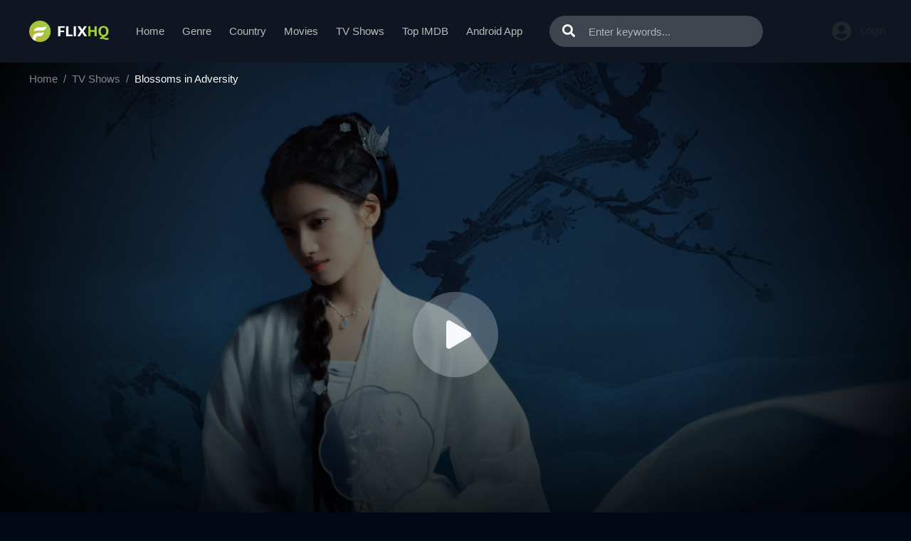

--- FILE ---
content_type: text/html; charset=utf-8
request_url: https://flixhq.to/ajax/vote_info/107725
body_size: -340
content:
<div class="fmr-score"><span>Score: <strong>0.0</strong></span> / 0 rated</div>
<div class="fmr-buttons">
    <div id="btn-rate">
        <button onclick="like(107725)" type="button" class="btn btn-sm btn-fmrate fmr-good"><span class="mr-2">👍</span>Like
        </button>
        <button onclick="dislike(107725)" type="button" class="btn btn-sm btn-fmrate fmr-bad"><span
                    class="mr-2">👎</span>Dislike
        </button>
    </div>
    <div style="display: none;" id="vote-loading">
        <div class="loading-relative">
            <div class="loading">
                <div class="span1"></div>
                <div class="span2"></div>
                <div class="span3"></div>
            </div>
        </div>
    </div>
    <div class="clearfix"></div>
</div>


--- FILE ---
content_type: text/html; charset=utf-8
request_url: https://flixhq.to/ajax/season/episodes/81957
body_size: 285
content:
<ul class="nav">
    
        <li class="nav-item">
            <a id="episode-1428227" data-id="1428227"
               class="nav-link btn btn-sm btn-secondary eps-item"
               href="javascript:;"
               title="Eps 1: Episode 1"><i
                        class="fas fa-play mr-2"></i><strong>Eps 1:</strong> Episode 1
            </a>
        </li>
    
        <li class="nav-item">
            <a id="episode-1428229" data-id="1428229"
               class="nav-link btn btn-sm btn-secondary eps-item"
               href="javascript:;"
               title="Eps 2: Episode 2"><i
                        class="fas fa-play mr-2"></i><strong>Eps 2:</strong> Episode 2
            </a>
        </li>
    
        <li class="nav-item">
            <a id="episode-1428231" data-id="1428231"
               class="nav-link btn btn-sm btn-secondary eps-item"
               href="javascript:;"
               title="Eps 3: Episode 3"><i
                        class="fas fa-play mr-2"></i><strong>Eps 3:</strong> Episode 3
            </a>
        </li>
    
        <li class="nav-item">
            <a id="episode-1428233" data-id="1428233"
               class="nav-link btn btn-sm btn-secondary eps-item"
               href="javascript:;"
               title="Eps 4: Episode 4"><i
                        class="fas fa-play mr-2"></i><strong>Eps 4:</strong> Episode 4
            </a>
        </li>
    
        <li class="nav-item">
            <a id="episode-1428235" data-id="1428235"
               class="nav-link btn btn-sm btn-secondary eps-item"
               href="javascript:;"
               title="Eps 5: Episode 5"><i
                        class="fas fa-play mr-2"></i><strong>Eps 5:</strong> Episode 5
            </a>
        </li>
    
        <li class="nav-item">
            <a id="episode-1428237" data-id="1428237"
               class="nav-link btn btn-sm btn-secondary eps-item"
               href="javascript:;"
               title="Eps 6: Episode 6"><i
                        class="fas fa-play mr-2"></i><strong>Eps 6:</strong> Episode 6
            </a>
        </li>
    
        <li class="nav-item">
            <a id="episode-1428402" data-id="1428402"
               class="nav-link btn btn-sm btn-secondary eps-item"
               href="javascript:;"
               title="Eps 7: Episode 7"><i
                        class="fas fa-play mr-2"></i><strong>Eps 7:</strong> Episode 7
            </a>
        </li>
    
        <li class="nav-item">
            <a id="episode-1428404" data-id="1428404"
               class="nav-link btn btn-sm btn-secondary eps-item"
               href="javascript:;"
               title="Eps 8: Episode 8"><i
                        class="fas fa-play mr-2"></i><strong>Eps 8:</strong> Episode 8
            </a>
        </li>
    
        <li class="nav-item">
            <a id="episode-1428626" data-id="1428626"
               class="nav-link btn btn-sm btn-secondary eps-item"
               href="javascript:;"
               title="Eps 9: Episode 9"><i
                        class="fas fa-play mr-2"></i><strong>Eps 9:</strong> Episode 9
            </a>
        </li>
    
        <li class="nav-item">
            <a id="episode-1428628" data-id="1428628"
               class="nav-link btn btn-sm btn-secondary eps-item"
               href="javascript:;"
               title="Eps 10: Episode 10"><i
                        class="fas fa-play mr-2"></i><strong>Eps 10:</strong> Episode 10
            </a>
        </li>
    
        <li class="nav-item">
            <a id="episode-1428930" data-id="1428930"
               class="nav-link btn btn-sm btn-secondary eps-item"
               href="javascript:;"
               title="Eps 11: Episode 11"><i
                        class="fas fa-play mr-2"></i><strong>Eps 11:</strong> Episode 11
            </a>
        </li>
    
        <li class="nav-item">
            <a id="episode-1428932" data-id="1428932"
               class="nav-link btn btn-sm btn-secondary eps-item"
               href="javascript:;"
               title="Eps 12: Episode 12"><i
                        class="fas fa-play mr-2"></i><strong>Eps 12:</strong> Episode 12
            </a>
        </li>
    
        <li class="nav-item">
            <a id="episode-1429390" data-id="1429390"
               class="nav-link btn btn-sm btn-secondary eps-item"
               href="javascript:;"
               title="Eps 13: Episode 13"><i
                        class="fas fa-play mr-2"></i><strong>Eps 13:</strong> Episode 13
            </a>
        </li>
    
        <li class="nav-item">
            <a id="episode-1429393" data-id="1429393"
               class="nav-link btn btn-sm btn-secondary eps-item"
               href="javascript:;"
               title="Eps 14: Episode 14"><i
                        class="fas fa-play mr-2"></i><strong>Eps 14:</strong> Episode 14
            </a>
        </li>
    
        <li class="nav-item">
            <a id="episode-1429513" data-id="1429513"
               class="nav-link btn btn-sm btn-secondary eps-item"
               href="javascript:;"
               title="Eps 15: Episode 15"><i
                        class="fas fa-play mr-2"></i><strong>Eps 15:</strong> Episode 15
            </a>
        </li>
    
        <li class="nav-item">
            <a id="episode-1429516" data-id="1429516"
               class="nav-link btn btn-sm btn-secondary eps-item"
               href="javascript:;"
               title="Eps 16: Episode 16"><i
                        class="fas fa-play mr-2"></i><strong>Eps 16:</strong> Episode 16
            </a>
        </li>
    
        <li class="nav-item">
            <a id="episode-1429783" data-id="1429783"
               class="nav-link btn btn-sm btn-secondary eps-item"
               href="javascript:;"
               title="Eps 17: Episode 17"><i
                        class="fas fa-play mr-2"></i><strong>Eps 17:</strong> Episode 17
            </a>
        </li>
    
        <li class="nav-item">
            <a id="episode-1429786" data-id="1429786"
               class="nav-link btn btn-sm btn-secondary eps-item"
               href="javascript:;"
               title="Eps 18: Episode 18"><i
                        class="fas fa-play mr-2"></i><strong>Eps 18:</strong> Episode 18
            </a>
        </li>
    
        <li class="nav-item">
            <a id="episode-1429789" data-id="1429789"
               class="nav-link btn btn-sm btn-secondary eps-item"
               href="javascript:;"
               title="Eps 19: Episode 19"><i
                        class="fas fa-play mr-2"></i><strong>Eps 19:</strong> Episode 19
            </a>
        </li>
    
        <li class="nav-item">
            <a id="episode-1429792" data-id="1429792"
               class="nav-link btn btn-sm btn-secondary eps-item"
               href="javascript:;"
               title="Eps 20: Episode 20"><i
                        class="fas fa-play mr-2"></i><strong>Eps 20:</strong> Episode 20
            </a>
        </li>
    
        <li class="nav-item">
            <a id="episode-1430077" data-id="1430077"
               class="nav-link btn btn-sm btn-secondary eps-item"
               href="javascript:;"
               title="Eps 21: Episode 21"><i
                        class="fas fa-play mr-2"></i><strong>Eps 21:</strong> Episode 21
            </a>
        </li>
    
        <li class="nav-item">
            <a id="episode-1430620" data-id="1430620"
               class="nav-link btn btn-sm btn-secondary eps-item"
               href="javascript:;"
               title="Eps 22: Episode 22"><i
                        class="fas fa-play mr-2"></i><strong>Eps 22:</strong> Episode 22
            </a>
        </li>
    
        <li class="nav-item">
            <a id="episode-1431286" data-id="1431286"
               class="nav-link btn btn-sm btn-secondary eps-item"
               href="javascript:;"
               title="Eps 23: Episode 23"><i
                        class="fas fa-play mr-2"></i><strong>Eps 23:</strong> Episode 23
            </a>
        </li>
    
        <li class="nav-item">
            <a id="episode-1431289" data-id="1431289"
               class="nav-link btn btn-sm btn-secondary eps-item"
               href="javascript:;"
               title="Eps 24: Episode 24"><i
                        class="fas fa-play mr-2"></i><strong>Eps 24:</strong> Episode 24
            </a>
        </li>
    
        <li class="nav-item">
            <a id="episode-1431292" data-id="1431292"
               class="nav-link btn btn-sm btn-secondary eps-item"
               href="javascript:;"
               title="Eps 25: Episode 25"><i
                        class="fas fa-play mr-2"></i><strong>Eps 25:</strong> Episode 25
            </a>
        </li>
    
        <li class="nav-item">
            <a id="episode-1431295" data-id="1431295"
               class="nav-link btn btn-sm btn-secondary eps-item"
               href="javascript:;"
               title="Eps 26: Episode 26"><i
                        class="fas fa-play mr-2"></i><strong>Eps 26:</strong> Episode 26
            </a>
        </li>
    
        <li class="nav-item">
            <a id="episode-1431670" data-id="1431670"
               class="nav-link btn btn-sm btn-secondary eps-item"
               href="javascript:;"
               title="Eps 27: Episode 27"><i
                        class="fas fa-play mr-2"></i><strong>Eps 27:</strong> Episode 27
            </a>
        </li>
    
        <li class="nav-item">
            <a id="episode-1431673" data-id="1431673"
               class="nav-link btn btn-sm btn-secondary eps-item"
               href="javascript:;"
               title="Eps 28: Episode 28"><i
                        class="fas fa-play mr-2"></i><strong>Eps 28:</strong> Episode 28
            </a>
        </li>
    
        <li class="nav-item">
            <a id="episode-1432126" data-id="1432126"
               class="nav-link btn btn-sm btn-secondary eps-item"
               href="javascript:;"
               title="Eps 29: Episode 29"><i
                        class="fas fa-play mr-2"></i><strong>Eps 29:</strong> Episode 29
            </a>
        </li>
    
        <li class="nav-item">
            <a id="episode-1432648" data-id="1432648"
               class="nav-link btn btn-sm btn-secondary eps-item"
               href="javascript:;"
               title="Eps 30: Episode 30"><i
                        class="fas fa-play mr-2"></i><strong>Eps 30:</strong> Episode 30
            </a>
        </li>
    
        <li class="nav-item">
            <a id="episode-1432651" data-id="1432651"
               class="nav-link btn btn-sm btn-secondary eps-item"
               href="javascript:;"
               title="Eps 31: Episode 31"><i
                        class="fas fa-play mr-2"></i><strong>Eps 31:</strong> Episode 31
            </a>
        </li>
    
        <li class="nav-item">
            <a id="episode-1433023" data-id="1433023"
               class="nav-link btn btn-sm btn-secondary eps-item"
               href="javascript:;"
               title="Eps 32: Episode 32"><i
                        class="fas fa-play mr-2"></i><strong>Eps 32:</strong> Episode 32
            </a>
        </li>
    
        <li class="nav-item">
            <a id="episode-1433026" data-id="1433026"
               class="nav-link btn btn-sm btn-secondary eps-item"
               href="javascript:;"
               title="Eps 33: Episode 33"><i
                        class="fas fa-play mr-2"></i><strong>Eps 33:</strong> Episode 33
            </a>
        </li>
    
        <li class="nav-item">
            <a id="episode-1433299" data-id="1433299"
               class="nav-link btn btn-sm btn-secondary eps-item"
               href="javascript:;"
               title="Eps 34: Episode 34"><i
                        class="fas fa-play mr-2"></i><strong>Eps 34:</strong> Episode 34
            </a>
        </li>
    
        <li class="nav-item">
            <a id="episode-1433755" data-id="1433755"
               class="nav-link btn btn-sm btn-secondary eps-item"
               href="javascript:;"
               title="Eps 35: Episode 35"><i
                        class="fas fa-play mr-2"></i><strong>Eps 35:</strong> Episode 35
            </a>
        </li>
    
        <li class="nav-item">
            <a id="episode-1433758" data-id="1433758"
               class="nav-link btn btn-sm btn-secondary eps-item"
               href="javascript:;"
               title="Eps 36: Episode 36"><i
                        class="fas fa-play mr-2"></i><strong>Eps 36:</strong> Episode 36
            </a>
        </li>
    
        <li class="nav-item">
            <a id="episode-1433761" data-id="1433761"
               class="nav-link btn btn-sm btn-secondary eps-item"
               href="javascript:;"
               title="Eps 37: Episode 37"><i
                        class="fas fa-play mr-2"></i><strong>Eps 37:</strong> Episode 37
            </a>
        </li>
    
        <li class="nav-item">
            <a id="episode-1433764" data-id="1433764"
               class="nav-link btn btn-sm btn-secondary eps-item"
               href="javascript:;"
               title="Eps 38: Episode 38"><i
                        class="fas fa-play mr-2"></i><strong>Eps 38:</strong> Episode 38
            </a>
        </li>
    
        <li class="nav-item">
            <a id="episode-1433767" data-id="1433767"
               class="nav-link btn btn-sm btn-secondary eps-item"
               href="javascript:;"
               title="Eps 39: Episode 39"><i
                        class="fas fa-play mr-2"></i><strong>Eps 39:</strong> Episode 39
            </a>
        </li>
    
        <li class="nav-item">
            <a id="episode-1433770" data-id="1433770"
               class="nav-link btn btn-sm btn-secondary eps-item"
               href="javascript:;"
               title="Eps 40: Episode 40"><i
                        class="fas fa-play mr-2"></i><strong>Eps 40:</strong> Episode 40
            </a>
        </li>
    
</ul>
<script>
    $('.eps-item').click(function () {
        $("#servers-list").empty();
        $('.eps-item').removeClass('active');
        $(this).addClass('active');
        var epsID = $(this).attr('data-id');
        $.get("/ajax/episode/servers/" + epsID, function (res) {
            $("#servers-list").html(res);
        });
    });
</script>

--- FILE ---
content_type: application/javascript; charset=UTF-8
request_url: https://flixhq.to/js/group_18/app.min.js?v=6.3
body_size: 22858
content:
var is_login=!1,movie=($.get("/ajax/login-state",function(e){is_login=e.is_login,$("#user-slot, #header_login").html(e.html),is_login&&$("#header").addClass("header-logged")}),$.get("/ajax/verify?domain="+window.location.hostname,function(e){e.status||(window.location.href=e.redirectTo)}),{id:$(".detail_page-watch").attr("data-id"),type:$(".detail_page-watch").attr("data-type")}),is_process=!1;function check_login(){return!!is_login||($("#modallogin").modal("show"),!1)}function redirect(e){e.redirect&&(location.href=e.redirect)}function vote_info(){$.get("/ajax/vote_info/"+movie.id,function(e){$("#block-rating").html(e)})}function vote_submit(t,s){$("#vote-loading").show(),"undefined"!=typeof recaptcha_site_key?grecaptcha.execute(recaptcha_site_key,{action:"vote_movie"}).then(function(e){$.post("/ajax/vote/"+t,{state:s,token:e},function(e){$("#block-rating").html(e)})}):$.post("/ajax/vote/"+t,{state:s},function(e){$("#block-rating").html(e)})}function like(e){check_login()&&vote_submit(e,1)}function dislike(e){check_login()&&vote_submit(e,0)}function get_episodes(){2==movie.type?$.get("/ajax/tv/seasons/"+movie.id,function(e){$("#content-episodes").html(e)}):$.get("/ajax/movie/episodes/"+movie.id,function(e){$("#content-episodes").html(e)})}function check_favorite(){$.get("/ajax/check_favorite/"+movie.id,function(e){$("#favorite-state").html(e)})}function submit_add_favorite(e){is_process=!0,$.post("/ajax/favorite",{movie_id:movie.id,token:e},function(e){redirect(e),is_process=!1,$("#favorite-state").html(e.html),$("#fav-message").html(e.message),$("#alert-fav").show(),setTimeout(function(){$("#alert-fav").hide()},3e3)})}function add_favorite(){is_process||check_login()&&("undefined"!=typeof recaptcha_site_key?grecaptcha.execute(recaptcha_site_key,{action:"add_favorite"}).then(function(e){submit_add_favorite(e)}):submit_add_favorite(""))}function remove_favorite(e){is_process||check_login()&&confirm("Are you sure remove this movie from favorite?")&&(is_process=!0,$.post("/ajax/remove_favorite",{id:e},function(e){is_process=!1,redirect(e),location.reload()}))}function watch(e,t){$(".detail_page").hasClass("watch_page")&&(t.preventDefault(),t=$(e).attr("href"),e=$(e).attr("data-linkid"),$(".link-item").removeClass("active"),history.pushState({},"",t),get_source(e))}function watch2(e){var t;if($(".detail_page").hasClass("watch_page"))return t=$(e).attr("href"),e=$(e).attr("data-linkid"),$(".link-item").removeClass("active"),history.pushState({},"",t),get_source(e),!1}function showModalRegister(){$("#modallogin").modal("show"),$(".auth-tab").removeClass("active show"),$("#modal-tab-register").addClass("active show")}function showModalLogin(){$("#modallogin").modal("show"),$(".auth-tab").removeClass("active show"),$("#modal-tab-login").addClass("active show")}$(document).ready(function(){$("#text-home-expand").click(function(e){$(".text-home").toggleClass("thm-expand")}),$(".detail-extend-toggle").click(function(e){$(".detail-extend").toggleClass("active")}),$(".header_menu-list> .nav-item").bind("mouseover",function(){$(this).find(".header_menu-sub").css("display","block")}),$(".header_menu-list> .nav-item").bind("mouseout",function(){$(this).find(".header_menu-sub").css("display","none")}),$("#turn-off-light").click(function(e){$("#mask-overlay, #turn-off-light, .watching_player-area").toggleClass("active")}),$("#mask-overlay").click(function(e){$("#mask-overlay, #turn-off-light, .watching_player-area").removeClass("active")});var e=!0,t=($(".search-suggest").mouseover(function(){e=!1}),$(".search-suggest").mouseout(function(){e=!0}),null);$("input[name=keyword]").keyup(function(){null!=t&&clearTimeout(t),t=setTimeout(function(){t=null;var e=$("input[name=keyword]").val().trim();1<e.length?$.post("/ajax/search",{keyword:e},function(e){$(".search-suggest").html(e),$(".search-suggest").css({display:"flex"})}):$(".search-suggest").hide()},600)}),$("input[name=keyword]").blur(function(){e&&$(".search-suggest").hide()}),$("input[name=keyword]").focus(function(){""!==$(".search-suggest").html()&&$(".search-suggest").css({display:"flex"})}),$(".goto-seasons").click(function(){$("html, body").animate({scrollTop:$("#content-episodes").offset().top-30},1e3)}),$(".goto-comments").click(function(){$("html, body").animate({scrollTop:$("#film_comments").offset().top-30},1e3)}),$(".btn-filter").click(function(){var e=[],t=[],s=($(".genre-ids:checked").each(function(){e.push($(this).val())}),$(".country-ids:checked").each(function(){t.push($(this).val())}),e=0<e.length?e.join("-"):"all",t=0<t.length?t.join("-"):"all",$("input[name=release_year]:checked").val()||$("select[name=release_year]").val()),a=$("input[name=quality]:checked").val()||$("select[name=quality]").val(),i=$("input[name=type]:checked").val()||$("select[name=type]").val();window.location.href="/filter?type="+i+"&quality="+a+"&release_year="+s+"&genre="+e+"&country="+t}),0<$("#site-notice").length&&void 0===Cookies.get("_s_notice")&&$.get("/ajax/notice",function(e){e.status&&($("#site-notice").html(e.html),"every_12h"===e.frequency&&Cookies.set("_s_notice",1,{expires:new Date((new Date).getTime()+432e5)}),"every_24h"===e.frequency)&&Cookies.set("_s_notice",1,{expires:new Date((new Date).getTime()+864e5)})}),$.get("/ajax/banners?page="+currPage,function(e){e.status&&Object.entries(e.banners).forEach(function(e){0<$("#hgiks-"+e[0]).length&&""!==e[1]&&"null"!==e[1]&&null!==e[1]&&(postscribe("#hgiks-"+e[0],e[1]),$("#hgiks-"+e[0]).show())})}),$.get("/ajax/banner/vpn",function(e){e.status&&($("#vpn-top").html(e.html),$("#vpn-top").show())}),$("#modaltrailer").on("shown.bs.modal",function(){$("#iframe-trailer").attr("src",$("#iframe-trailer").attr("data-src"))}),$("#modaltrailer").on("hide.bs.modal",function(){$("#iframe-trailer").attr("src","")})});var app=new Vue({el:"#app",data:{name:"",email:"",password:"",confirm_password:"",new_password:"",remember:!1,error_login:!1,error_register:!1,error_forgot:!1,error_profile:!1,error_message:"",keyword:"",is_process:!1},methods:{show_login:function(){this.error_login=!1,$(".auth-tab").removeClass("active show"),$("#modal-tab-login").addClass("active show")},show_register:function(){this.error_register=!1,$(".auth-tab").removeClass("active show"),$("#modal-tab-register").addClass("active show")},show_forgot:function(){this.error_forgot=!1,$(".mlt-item").removeClass("active"),$(".auth-tab").removeClass("active show"),$("#modal-tab-forgot").addClass("active show")},login:function(e){var t=this;t.email&&t.password&&(this.is_process||($("#login-loading").show(),this.is_process=!0,$.post("/ajax/login",{email:this.email,password:this.password,remember:this.remember},function(e){e.status?(is_login=e.is_login,$("#user-slot, #header_login").html(e.html),$("#modallogin").modal("hide")):(t.error_login=!0,t.error_message=e.message),t.is_process=!1,$("#login-loading").hide()}))),e.preventDefault()},forgot_password:function(e){e.preventDefault()},register:function(e){var t=this;this.password!==this.confirm_password?(this.error_register=!0,this.error_message="Confirm password is invalid"):this.is_process||($("#register-loading").show(),this.is_process=!0,"undefined"!=typeof recaptcha_site_key?grecaptcha.execute(recaptcha_site_key,{action:"register"}).then(function(e){t.submit_register(e)}):t.submit_register("")),e.preventDefault()},submit_register:function(e){var t=this;$.post("/ajax/register",{email:this.email,password:this.password,name:this.name,token:e},function(e){e.status?(is_login=e.is_login,$("#user-slot").html(e.html),$("#modallogin").modal("hide")):(t.error_register=!0,t.error_message=e.message),t.is_process=!1,$("#register-loading").hide()})},update_profile:function(e){var t=this;this.is_process||($("#update-profile-loading").show(),this.is_process=!0,$.post("/ajax/update_profile",{name:$("#pro5-name").val(),password:this.password,new_password:this.new_password},function(e){e.status?location.reload():(t.error_profile=!0,t.error_message=e.message),t.is_process=!1})),e.preventDefault()},search:function(e){var t;""!==this.keyword&&(t=this.keyword.replace(/\W-/g,"").replace(/['"]+/g,"").split(" ").join("-").toLowerCase(),location.href="/search/"+t),e.preventDefault()}}});function changeServer(){var e;1==movie.type?$("#watch-"+watchId).parent().next().find("a").click():(e=$("#watch-"+watchId).attr("data-number"),$(".item-server.active").parent().next().find("a").click(),setTimeout(function(){$(".episodes-content .tab-pane.active").find("a[data-number="+e+"]").click()},1e3))}$(document).ready(function(){function e(e){$(e.target).prev(".toggle-submenu").find(".more-less").toggleClass("fa-plus-square fa-minus-square")}$("#mobile_menu").click(function(e){$("#sidebar_menu, #mobile_menu").toggleClass("active"),$("#sidebar_menu_bg").addClass("active"),$("#mobile_search, #search, #header").removeClass("active"),$("body").toggleClass("body-hidden")}),$(".toggle-sidebar, #sidebar_menu_bg").click(function(e){$("#sidebar_menu, #mobile_menu, #sidebar_menu_bg, #mobile_search, #search, #header").removeClass("active"),$("body").removeClass("body-hidden")}),$("#mobile_search").click(function(e){$("#search, #mobile_search").toggleClass("active")}),$(".detail-extend-toggle").click(function(e){$(".detail-extend").toggleClass("active")}),$(".header_menu-list> .nav-item").bind("mouseover",function(){$(this).find(".header_menu-sub").css("display","block")}),$(".header_menu-list> .nav-item").bind("mouseout",function(){$(this).find(".header_menu-sub").css("display","none")}),$("#sidebar_subs_genre, #sidebar_subs_country").on("hidden.bs.collapse",e),$("#sidebar_subs_genre, #sidebar_subs_country").on("shown.bs.collapse",e);new Swiper("#slider",{pagination:".swiper-pagination",paginationClickable:!0,loop:!0,autoplay:4e3})}),function(){"use strict";var e,t;window.Swiper=function(e,r){function u(){return"horizontal"===m.params.direction}function t(){m.autoplayTimeoutId=setTimeout(function(){m.params.loop?(m.fixLoop(),m._slideNext()):m.isEnd?r.autoplayStopOnLast?m.stopAutoplay():m._slideTo(0):m._slideNext()},m.params.autoplay)}function s(e,s){var a,e=x(e.target);if(!e.is(s))if("string"==typeof s)e=e.parents(s);else if(s.nodeType)return e.parents().each(function(e,t){t===s&&(a=s)}),a?s:void 0;return 0===e.length?void 0:e[0]}function a(e,t){t=t||{};var s=new(window.MutationObserver||window.WebkitMutationObserver)(function(e){e.forEach(function(e){m.onResize(),m.emit("onObserverUpdate",m,e)})});s.observe(e,{attributes:void 0===t.attributes||t.attributes,childList:void 0===t.childList||t.childList,characterData:void 0===t.characterData||t.characterData}),m.observers.push(s)}function i(e){var t=(e=e.originalEvent?e.originalEvent:e).keyCode||e.charCode;if(!(e.shiftKey||e.altKey||e.ctrlKey||e.metaKey||document.activeElement&&document.activeElement.nodeName&&("input"===document.activeElement.nodeName.toLowerCase()||"textarea"===document.activeElement.nodeName.toLowerCase()))){if(37===t||39===t||38===t||40===t){var s=!1;if(0<m.container.parents(".swiper-slide").length&&0===m.container.parents(".swiper-slide-active").length)return;for(var a=window.pageXOffset,i=window.pageYOffset,r=window.innerWidth,n=window.innerHeight,o=m.container.offset(),l=[[o.left,o.top],[o.left+m.width,o.top],[o.left,o.top+m.height],[o.left+m.width,o.top+m.height]],p=0;p<l.length;p++){var d=l[p];d[0]>=a&&d[0]<=a+r&&d[1]>=i&&d[1]<=i+n&&(s=!0)}if(!s)return}u()?(37!==t&&39!==t||(e.preventDefault?e.preventDefault():e.returnValue=!1),39===t&&m.slideNext(),37===t&&m.slidePrev()):(38!==t&&40!==t||(e.preventDefault?e.preventDefault():e.returnValue=!1),40===t&&m.slideNext(),38===t&&m.slidePrev())}}function n(e){e.originalEvent&&(e=e.originalEvent);var t=m._wheelEvent,s=0;if(e.detail)s=-e.detail;else if("mousewheel"===t)if(m.params.mousewheelForceToAxis)if(u()){if(!(Math.abs(e.wheelDeltaX)>Math.abs(e.wheelDeltaY)))return;s=e.wheelDeltaX}else{if(!(Math.abs(e.wheelDeltaY)>Math.abs(e.wheelDeltaX)))return;s=e.wheelDeltaY}else s=e.wheelDelta;else if("DOMMouseScroll"===t)s=-e.detail;else if("wheel"===t)if(m.params.mousewheelForceToAxis)if(u()){if(!(Math.abs(e.deltaX)>Math.abs(e.deltaY)))return;s=-e.deltaX}else{if(!(Math.abs(e.deltaY)>Math.abs(e.deltaX)))return;s=-e.deltaY}else s=Math.abs(e.deltaX)>Math.abs(e.deltaY)?-e.deltaX:-e.deltaY;if(m.params.freeMode){t=m.getWrapperTranslate()+s;if((t=0<t?0:t)<m.maxTranslate()&&(t=m.maxTranslate()),m.setWrapperTransition(0),m.setWrapperTranslate(t),m.updateProgress(),m.updateActiveIndex(),0===t||t===m.maxTranslate())return}else 60<(new Date).getTime()-m._lastWheelScrollTime&&(s<0?m.slideNext():m.slidePrev()),m._lastWheelScrollTime=(new Date).getTime();return m.params.autoplay&&m.stopAutoplay(),e.preventDefault?e.preventDefault():e.returnValue=!1,!1}function o(e,t){var s=(e=x(e)).attr("data-swiper-parallax")||"0",a=e.attr("data-swiper-parallax-x"),i=e.attr("data-swiper-parallax-y");a||i?(a=a||"0",i=i||"0"):u()?(a=s,i="0"):(i=s,a="0"),a=0<=a.indexOf("%")?parseInt(a,10)*t+"%":a*t+"px",i=0<=i.indexOf("%")?parseInt(i,10)*t+"%":i*t+"px",e.transform("translate3d("+a+", "+i+",0px)")}function l(e){return e=0!==e.indexOf("on")?e[0]!==e[0].toUpperCase()?"on"+e[0].toUpperCase()+e.substring(1):"on"+e:e}if(!(this instanceof Swiper))return new Swiper(e,r);var p,d={direction:"horizontal",touchEventsTarget:"container",initialSlide:0,speed:300,autoplay:!1,autoplayDisableOnInteraction:!0,freeMode:!1,freeModeMomentum:!0,freeModeMomentumRatio:1,freeModeMomentumBounce:!0,freeModeMomentumBounceRatio:1,setWrapperSize:!1,virtualTranslate:!1,effect:"slide",coverflow:{rotate:50,stretch:0,depth:100,modifier:1,slideShadows:!0},cube:{slideShadows:!0,shadow:!0,shadowOffset:20,shadowScale:.94},fade:{crossFade:!1},parallax:!1,scrollbar:null,scrollbarHide:!0,keyboardControl:!1,mousewheelControl:!1,mousewheelForceToAxis:!1,hashnav:!1,spaceBetween:0,slidesPerView:1,slidesPerColumn:1,slidesPerColumnFill:"column",slidesPerGroup:1,centeredSlides:!1,touchRatio:1,touchAngle:45,simulateTouch:!0,shortSwipes:!0,longSwipes:!0,longSwipesRatio:.5,longSwipesMs:300,followFinger:!0,onlyExternal:!1,threshold:0,touchMoveStopPropagation:!0,pagination:null,paginationClickable:!1,paginationHide:!1,paginationBulletRender:null,resistance:!0,resistanceRatio:.85,nextButton:null,prevButton:null,watchSlidesProgress:!1,watchSlidesVisibility:!1,grabCursor:!1,preventClicks:!0,preventClicksPropagation:!0,slideToClickedSlide:!1,lazyLoading:!1,lazyLoadingInPrevNext:!1,lazyLoadingOnTransitionStart:!1,preloadImages:!0,updateOnImagesReady:!0,loop:!1,loopAdditionalSlides:0,loopedSlides:null,control:void 0,controlInverse:!1,allowSwipeToPrev:!0,allowSwipeToNext:!0,swipeHandler:null,noSwiping:!0,noSwipingClass:"swiper-no-swiping",slideClass:"swiper-slide",slideActiveClass:"swiper-slide-active",slideVisibleClass:"swiper-slide-visible",slideDuplicateClass:"swiper-slide-duplicate",slideNextClass:"swiper-slide-next",slidePrevClass:"swiper-slide-prev",wrapperClass:"swiper-wrapper",bulletClass:"swiper-pagination-bullet",bulletActiveClass:"swiper-pagination-bullet-active",buttonDisabledClass:"swiper-button-disabled",paginationHiddenClass:"swiper-pagination-hidden",observer:!1,observeParents:!1,a11y:!1,prevSlideMessage:"Previous slide",nextSlideMessage:"Next slide",firstSlideMessage:"This is the first slide",lastSlideMessage:"This is the last slide",runCallbacksOnInit:!0},h=r&&r.virtualTranslate;for(p in r=r||{},d)if(void 0===r[p])r[p]=d[p];else if("object"==typeof r[p])for(var c in d[p])void 0===r[p][c]&&(r[p][c]=d[p][c]);var x,m=this;if(m.params=r,m.classNames=[],(x=void 0===I?window.Dom7||window.Zepto||window.jQuery:I)&&(m.$=x,m.container=x(e),0!==m.container.length)){if(!(1<m.container.length)){(m.container[0].swiper=m).container.data("swiper",m),m.classNames.push("swiper-container-"+m.params.direction),m.params.freeMode&&m.classNames.push("swiper-container-free-mode"),m.support.flexbox||(m.classNames.push("swiper-container-no-flexbox"),m.params.slidesPerColumn=1),(m.params.parallax||m.params.watchSlidesVisibility)&&(m.params.watchSlidesProgress=!0),0<=["cube","coverflow"].indexOf(m.params.effect)&&(m.support.transforms3d?(m.params.watchSlidesProgress=!0,m.classNames.push("swiper-container-3d")):m.params.effect="slide"),"slide"!==m.params.effect&&m.classNames.push("swiper-container-"+m.params.effect),"cube"===m.params.effect&&(m.params.resistanceRatio=0,m.params.slidesPerView=1,m.params.slidesPerColumn=1,m.params.slidesPerGroup=1,m.params.centeredSlides=!1,m.params.spaceBetween=0,m.params.virtualTranslate=!0,m.params.setWrapperSize=!1),"fade"===m.params.effect&&(m.params.slidesPerView=1,m.params.slidesPerColumn=1,m.params.slidesPerGroup=1,m.params.watchSlidesProgress=!0,void(m.params.spaceBetween=0)===h)&&(m.params.virtualTranslate=!0),m.params.grabCursor&&m.support.touch&&(m.params.grabCursor=!1),m.wrapper=m.container.children("."+m.params.wrapperClass),m.params.pagination&&(m.paginationContainer=x(m.params.pagination),m.params.paginationClickable)&&m.paginationContainer.addClass("swiper-pagination-clickable"),m.rtl=u()&&("rtl"===m.container[0].dir.toLowerCase()||"rtl"===m.container.css("direction")),m.rtl&&m.classNames.push("swiper-container-rtl"),m.rtl&&(m.wrongRTL="-webkit-box"===m.wrapper.css("display")),1<m.params.slidesPerColumn&&m.classNames.push("swiper-container-multirow"),m.device.android&&m.classNames.push("swiper-container-android"),m.container.addClass(m.classNames.join(" ")),m.translate=0,m.progress=0,m.velocity=0,m.lockSwipeToNext=function(){m.params.allowSwipeToNext=!1},m.lockSwipeToPrev=function(){m.params.allowSwipeToPrev=!1},m.lockSwipes=function(){m.params.allowSwipeToNext=m.params.allowSwipeToPrev=!1},m.unlockSwipeToNext=function(){m.params.allowSwipeToNext=!0},m.unlockSwipeToPrev=function(){m.params.allowSwipeToPrev=!0},m.unlockSwipes=function(){m.params.allowSwipeToNext=m.params.allowSwipeToPrev=!0},m.params.grabCursor&&(m.container[0].style.cursor="move",m.container[0].style.cursor="-webkit-grab",m.container[0].style.cursor="-moz-grab",m.container[0].style.cursor="grab"),m.imagesToLoad=[],m.imagesLoaded=0,m.loadImage=function(e,t,s,a){function i(){a&&a()}(!e.complete||!s)&&t?((e=new Image).onload=i,e.onerror=i,e.src=t):i()},m.preloadImages=function(){function e(){null!=m&&(void 0!==m.imagesLoaded&&m.imagesLoaded++,m.imagesLoaded===m.imagesToLoad.length)&&(m.params.updateOnImagesReady&&m.update(),m.emit("onImagesReady",m))}m.imagesToLoad=m.container.find("img");for(var t=0;t<m.imagesToLoad.length;t++)m.loadImage(m.imagesToLoad[t],m.imagesToLoad[t].currentSrc||m.imagesToLoad[t].getAttribute("src"),!0,e)},m.autoplayTimeoutId=void 0,m.autoplaying=!1,m.autoplayPaused=!1,m.startAutoplay=function(){return void 0===m.autoplayTimeoutId&&!!m.params.autoplay&&!m.autoplaying&&(m.autoplaying=!0,m.emit("onAutoplayStart",m),void t())},m.stopAutoplay=function(){m.autoplayTimeoutId&&(m.autoplayTimeoutId&&clearTimeout(m.autoplayTimeoutId),m.autoplaying=!1,m.autoplayTimeoutId=void 0,m.emit("onAutoplayStop",m))},m.pauseAutoplay=function(e){m.autoplayPaused||(m.autoplayTimeoutId&&clearTimeout(m.autoplayTimeoutId),m.autoplayPaused=!0,0===e?(m.autoplayPaused=!1,t()):m.wrapper.transitionEnd(function(){m.autoplayPaused=!1,m.autoplaying?t():m.stopAutoplay()}))},m.minTranslate=function(){return-m.snapGrid[0]},m.maxTranslate=function(){return-m.snapGrid[m.snapGrid.length-1]},m.updateContainerSize=function(){m.width=m.container[0].clientWidth,m.height=m.container[0].clientHeight,m.size=u()?m.width:m.height},m.updateSlidesSize=function(){m.slides=m.wrapper.children("."+m.params.slideClass),m.snapGrid=[],m.slidesGrid=[],m.slidesSizesGrid=[];var e,t,s,a=m.params.spaceBetween,i=0,r=0,n=0;for("string"==typeof a&&0<=a.indexOf("%")&&(a=parseFloat(a.replace("%",""))/100*m.size),m.virtualSize=-a,m.slides.css(m.rtl?{marginLeft:"",marginTop:""}:{marginRight:"",marginBottom:""}),1<m.params.slidesPerColumn&&(t=Math.floor(m.slides.length/m.params.slidesPerColumn)===m.slides.length/m.params.slidesPerColumn?m.slides.length:Math.ceil(m.slides.length/m.params.slidesPerColumn)*m.params.slidesPerColumn),e=0;e<m.slides.length;e++){var o,l,p,d,h=0,c=m.slides.eq(e);1<m.params.slidesPerColumn&&(d=m.params.slidesPerColumn,"column"===m.params.slidesPerColumnFill?(o=Math.floor(e/d),c.css({"-webkit-box-ordinal-group":p=o+(l=e-o*d)*t/d,"-moz-box-ordinal-group":p,"-ms-flex-order":p,"-webkit-order":p,order:p})):(p=t/d,o=e-(l=Math.floor(e/p))*p),c.css({"margin-top":0!==l&&m.params.spaceBetween&&m.params.spaceBetween+"px"}).attr("data-swiper-column",o).attr("data-swiper-row",l)),"none"!==c.css("display")&&("auto"===m.params.slidesPerView?h=u()?c.outerWidth(!0):c.outerHeight(!0):(h=(m.size-(m.params.slidesPerView-1)*a)/m.params.slidesPerView,u()?m.slides[e].style.width=h+"px":m.slides[e].style.height=h+"px"),m.slides[e].swiperSlideSize=h,m.slidesSizesGrid.push(h),m.params.centeredSlides?(i=i+h/2+r/2+a,0===e&&(i=i-m.size/2-a),Math.abs(i)<.001&&(i=0),n%m.params.slidesPerGroup==0&&m.snapGrid.push(i),m.slidesGrid.push(i)):(n%m.params.slidesPerGroup==0&&m.snapGrid.push(i),m.slidesGrid.push(i),i=i+h+a),m.virtualSize+=h+a,r=h,n++)}if(m.virtualSize=Math.max(m.virtualSize,m.size),m.rtl&&m.wrongRTL&&("slide"===m.params.effect||"coverflow"===m.params.effect)&&m.wrapper.css({width:m.virtualSize+m.params.spaceBetween+"px"}),m.support.flexbox&&!m.params.setWrapperSize||m.wrapper.css(u()?{width:m.virtualSize+m.params.spaceBetween+"px"}:{height:m.virtualSize+m.params.spaceBetween+"px"}),1<m.params.slidesPerColumn&&(m.virtualSize=(h+m.params.spaceBetween)*t,m.virtualSize=Math.ceil(m.virtualSize/m.params.slidesPerColumn)-m.params.spaceBetween,m.wrapper.css({width:m.virtualSize+m.params.spaceBetween+"px"}),m.params.centeredSlides)){for(s=[],e=0;e<m.snapGrid.length;e++)m.snapGrid[e]<m.virtualSize+m.snapGrid[0]&&s.push(m.snapGrid[e]);m.snapGrid=s}if(!m.params.centeredSlides){for(s=[],e=0;e<m.snapGrid.length;e++)m.snapGrid[e]<=m.virtualSize-m.size&&s.push(m.snapGrid[e]);m.snapGrid=s,Math.floor(m.virtualSize-m.size)>Math.floor(m.snapGrid[m.snapGrid.length-1])&&m.snapGrid.push(m.virtualSize-m.size)}0===m.snapGrid.length&&(m.snapGrid=[0]),0!==m.params.spaceBetween&&m.slides.css(u()?m.rtl?{marginLeft:a+"px"}:{marginRight:a+"px"}:{marginBottom:a+"px"}),m.params.watchSlidesProgress&&m.updateSlidesOffset()},m.updateSlidesOffset=function(){for(var e=0;e<m.slides.length;e++)m.slides[e].swiperSlideOffset=u()?m.slides[e].offsetLeft:m.slides[e].offsetTop},m.updateSlidesProgress=function(e){if(void 0===e&&(e=m.translate||0),0!==m.slides.length){void 0===m.slides[0].swiperSlideOffset&&m.updateSlidesOffset();var t=m.params.centeredSlides?-e+m.size/2:-e;m.rtl&&(t=m.params.centeredSlides?e-m.size/2:e),m.container[0].getBoundingClientRect(),u(),u(),m.slides.removeClass(m.params.slideVisibleClass);for(var s=0;s<m.slides.length;s++){var a,i=m.slides[s],r=!0===m.params.centeredSlides?i.swiperSlideSize/2:0,n=(t-i.swiperSlideOffset-r)/(i.swiperSlideSize+m.params.spaceBetween);m.params.watchSlidesVisibility&&(a=(r=-(t-i.swiperSlideOffset-r))+m.slidesSizesGrid[s],0<=r&&r<m.size||0<a&&a<=m.size||r<=0&&a>=m.size)&&m.slides.eq(s).addClass(m.params.slideVisibleClass),i.progress=m.rtl?-n:n}}},m.updateProgress=function(e){void 0===e&&(e=m.translate||0);var t=m.maxTranslate()-m.minTranslate();0==t?(m.progress=0,m.isBeginning=m.isEnd=!0):(m.progress=(e-m.minTranslate())/t,m.isBeginning=m.progress<=0,m.isEnd=1<=m.progress),m.isBeginning&&m.emit("onReachBeginning",m),m.isEnd&&m.emit("onReachEnd",m),m.params.watchSlidesProgress&&m.updateSlidesProgress(e),m.emit("onProgress",m,m.progress)},m.updateActiveIndex=function(){for(var e,t,s=m.rtl?m.translate:-m.translate,a=0;a<m.slidesGrid.length;a++)void 0!==m.slidesGrid[a+1]?s>=m.slidesGrid[a]&&s<m.slidesGrid[a+1]-(m.slidesGrid[a+1]-m.slidesGrid[a])/2?e=a:s>=m.slidesGrid[a]&&s<m.slidesGrid[a+1]&&(e=a+1):s>=m.slidesGrid[a]&&(e=a);(e<0||void 0===e)&&(e=0),(t=Math.floor(e/m.params.slidesPerGroup))>=m.snapGrid.length&&(t=m.snapGrid.length-1),e!==m.activeIndex&&(m.snapIndex=t,m.previousIndex=m.activeIndex,m.activeIndex=e,m.updateClasses())},m.updateClasses=function(){m.slides.removeClass(m.params.slideActiveClass+" "+m.params.slideNextClass+" "+m.params.slidePrevClass);var e,t=m.slides.eq(m.activeIndex);t.addClass(m.params.slideActiveClass),t.next("."+m.params.slideClass).addClass(m.params.slideNextClass),t.prev("."+m.params.slideClass).addClass(m.params.slidePrevClass),m.bullets&&0<m.bullets.length&&(m.bullets.removeClass(m.params.bulletActiveClass),m.params.loop?((e=Math.ceil(m.activeIndex-m.loopedSlides)/m.params.slidesPerGroup)>m.slides.length-1-2*m.loopedSlides&&(e-=m.slides.length-2*m.loopedSlides),e>m.bullets.length-1&&(e-=m.bullets.length)):e=void 0!==m.snapIndex?m.snapIndex:m.activeIndex||0,1<m.paginationContainer.length?m.bullets.each(function(){x(this).index()===e&&x(this).addClass(m.params.bulletActiveClass)}):m.bullets.eq(e).addClass(m.params.bulletActiveClass)),m.params.loop||(m.params.prevButton&&(m.isBeginning?(x(m.params.prevButton).addClass(m.params.buttonDisabledClass),m.params.a11y&&m.a11y&&m.a11y.disable(x(m.params.prevButton))):(x(m.params.prevButton).removeClass(m.params.buttonDisabledClass),m.params.a11y&&m.a11y&&m.a11y.enable(x(m.params.prevButton)))),m.params.nextButton&&(m.isEnd?(x(m.params.nextButton).addClass(m.params.buttonDisabledClass),m.params.a11y&&m.a11y&&m.a11y.disable(x(m.params.nextButton))):(x(m.params.nextButton).removeClass(m.params.buttonDisabledClass),m.params.a11y&&m.a11y&&m.a11y.enable(x(m.params.nextButton)))))},m.updatePagination=function(){if(m.params.pagination&&m.paginationContainer&&0<m.paginationContainer.length){for(var e="",t=m.params.loop?Math.ceil((m.slides.length-2*m.loopedSlides)/m.params.slidesPerGroup):m.snapGrid.length,s=0;s<t;s++)e+=m.params.paginationBulletRender?m.params.paginationBulletRender(s,m.params.bulletClass):'<span class="'+m.params.bulletClass+'"></span>';m.paginationContainer.html(e),m.bullets=m.paginationContainer.find("."+m.params.bulletClass)}},m.update=function(e){function t(){s=Math.min(Math.max(m.translate,m.maxTranslate()),m.minTranslate()),m.setWrapperTranslate(s),m.updateActiveIndex(),m.updateClasses()}var s;m.updateContainerSize(),m.updateSlidesSize(),m.updateProgress(),m.updatePagination(),m.updateClasses(),m.params.scrollbar&&m.scrollbar&&m.scrollbar.set(),!e||!m.params.freeMode&&("auto"===m.params.slidesPerView&&m.isEnd&&!m.params.centeredSlides?m.slideTo(m.slides.length-1,0,!1,!0):m.slideTo(m.activeIndex,0,!1,!0))||t()},m.onResize=function(){var e;m.updateContainerSize(),m.updateSlidesSize(),m.updateProgress(),"auto"!==m.params.slidesPerView&&!m.params.freeMode||m.updatePagination(),m.params.scrollbar&&m.scrollbar&&m.scrollbar.set(),m.params.freeMode?(e=Math.min(Math.max(m.translate,m.maxTranslate()),m.minTranslate()),m.setWrapperTranslate(e),m.updateActiveIndex(),m.updateClasses()):(m.updateClasses(),"auto"===m.params.slidesPerView&&m.isEnd&&!m.params.centeredSlides?m.slideTo(m.slides.length-1,0,!1,!0):m.slideTo(m.activeIndex,0,!1,!0))};e=["mousedown","mousemove","mouseup"];window.navigator.pointerEnabled?e=["pointerdown","pointermove","pointerup"]:window.navigator.msPointerEnabled&&(e=["MSPointerDown","MSPointerMove","MSPointerUp"]),m.touchEvents={start:m.support.touch||!m.params.simulateTouch?"touchstart":e[0],move:m.support.touch||!m.params.simulateTouch?"touchmove":e[1],end:m.support.touch||!m.params.simulateTouch?"touchend":e[2]},(window.navigator.pointerEnabled||window.navigator.msPointerEnabled)&&("container"===m.params.touchEventsTarget?m.container:m.wrapper).addClass("swiper-wp8-"+m.params.direction),m.initEvents=function(e){var t=e?"off":"on",e=e?"removeEventListener":"addEventListener",s=("container"===m.params.touchEventsTarget?m.container:m.wrapper)[0],a=m.support.touch?s:document,i=!!m.params.nested;m.browser.ie?(s[e](m.touchEvents.start,m.onTouchStart,!1),a[e](m.touchEvents.move,m.onTouchMove,i),a[e](m.touchEvents.end,m.onTouchEnd,!1)):(m.support.touch&&(s[e](m.touchEvents.start,m.onTouchStart,!1),s[e](m.touchEvents.move,m.onTouchMove,i),s[e](m.touchEvents.end,m.onTouchEnd,!1)),!r.simulateTouch||m.device.ios||m.device.android||(s[e]("mousedown",m.onTouchStart,!1),a[e]("mousemove",m.onTouchMove,i),a[e]("mouseup",m.onTouchEnd,!1))),window[e]("resize",m.onResize),m.params.nextButton&&(x(m.params.nextButton)[t]("click",m.onClickNext),m.params.a11y)&&m.a11y&&x(m.params.nextButton)[t]("keydown",m.a11y.onEnterKey),m.params.prevButton&&(x(m.params.prevButton)[t]("click",m.onClickPrev),m.params.a11y)&&m.a11y&&x(m.params.prevButton)[t]("keydown",m.a11y.onEnterKey),m.params.pagination&&m.params.paginationClickable&&x(m.paginationContainer)[t]("click","."+m.params.bulletClass,m.onClickIndex),(m.params.preventClicks||m.params.preventClicksPropagation)&&s[e]("click",m.preventClicks,!0)},m.attachEvents=function(){m.initEvents()},m.detachEvents=function(){m.initEvents(!0)},m.allowClick=!0,m.preventClicks=function(e){m.allowClick||(m.params.preventClicks&&e.preventDefault(),m.params.preventClicksPropagation&&(e.stopPropagation(),e.stopImmediatePropagation()))},m.onClickNext=function(e){e.preventDefault(),m.slideNext()},m.onClickPrev=function(e){e.preventDefault(),m.slidePrev()},m.onClickIndex=function(e){e.preventDefault();e=x(this).index()*m.params.slidesPerGroup;m.params.loop&&(e+=m.loopedSlides),m.slideTo(e)},m.updateClickedSlide=function(e){var t,e=s(e,"."+m.params.slideClass);e?(m.clickedSlide=e,m.clickedIndex=x(e).index(),m.params.slideToClickedSlide&&void 0!==m.clickedIndex&&m.clickedIndex!==m.activeIndex&&(t=m.clickedIndex,m.params.loop?(e=x(m.clickedSlide).attr("data-swiper-slide-index"),t>m.slides.length-m.params.slidesPerView?(m.fixLoop(),t=m.wrapper.children("."+m.params.slideClass+'[data-swiper-slide-index="'+e+'"]').eq(0).index(),setTimeout(function(){m.slideTo(t)},0)):t<m.params.slidesPerView-1?(m.fixLoop(),e=m.wrapper.children("."+m.params.slideClass+'[data-swiper-slide-index="'+e+'"]'),t=e.eq(e.length-1).index(),setTimeout(function(){m.slideTo(t)},0)):m.slideTo(t)):m.slideTo(t))):(m.clickedSlide=void 0,m.clickedIndex=void 0)};var f,g,v,w,b,y,T,S,C,k,_,M,E="input, select, textarea, button",z=Date.now(),P=[];if(m.animating=!1,m.touches={startX:0,startY:0,currentX:0,currentY:0,diff:0},m.onTouchStart=function(e){var t;e.originalEvent&&(e=e.originalEvent),!(k="touchstart"===e.type)&&"which"in e&&3===e.which||(m.params.noSwiping&&s(e,"."+m.params.noSwipingClass)?m.allowClick=!0:m.params.swipeHandler&&!s(e,m.params.swipeHandler)||(g=!(f=!0),_=w=void 0,m.touches.startX=m.touches.currentX=("touchstart"===e.type?e.targetTouches[0]:e).pageX,m.touches.startY=m.touches.currentY=("touchstart"===e.type?e.targetTouches[0]:e).pageY,v=Date.now(),m.allowClick=!0,m.updateContainerSize(),m.swipeDirection=void 0,0<m.params.threshold&&(T=!1),"touchstart"!==e.type&&(t=!0,x(e.target).is(E)&&(t=!1),document.activeElement&&x(document.activeElement).is(E)&&document.activeElement.blur(),t)&&e.preventDefault(),m.emit("onTouchStart",m,e)))},m.onTouchMove=function(e){if(e.originalEvent&&(e=e.originalEvent),!(k&&"mousemove"===e.type||e.preventedByNestedSwiper))if(m.params.onlyExternal)g=!0,m.allowClick=!1;else if(k&&document.activeElement&&e.target===document.activeElement&&x(e.target).is(E))g=!0,m.allowClick=!1;else if(m.emit("onTouchMove",m,e),!(e.targetTouches&&1<e.targetTouches.length)&&(m.touches.currentX=("touchmove"===e.type?e.targetTouches[0]:e).pageX,m.touches.currentY=("touchmove"===e.type?e.targetTouches[0]:e).pageY,void 0===w&&(t=180*Math.atan2(Math.abs(m.touches.currentY-m.touches.startY),Math.abs(m.touches.currentX-m.touches.startX))/Math.PI,w=u()?t>m.params.touchAngle:90-t>m.params.touchAngle),w&&m.emit("onTouchMoveOpposite",m,e),void 0!==_||!m.browser.ieTouch||m.touches.currentX===m.touches.startX&&m.touches.currentY===m.touches.startY||(_=!0),f))if(w)f=!1;else if(_||!m.browser.ieTouch){m.allowClick=!1,m.emit("onSliderMove",m,e),e.preventDefault(),m.params.touchMoveStopPropagation&&!m.params.nested&&e.stopPropagation(),g||(r.loop&&m.fixLoop(),y=m.getWrapperTranslate(),m.setWrapperTransition(0),m.animating&&m.wrapper.trigger("webkitTransitionEnd transitionend oTransitionEnd MSTransitionEnd msTransitionEnd"),m.params.autoplay&&m.autoplaying&&(m.params.autoplayDisableOnInteraction?m.stopAutoplay():m.pauseAutoplay()),C=!1,m.params.grabCursor&&(m.container[0].style.cursor="move",m.container[0].style.cursor="-webkit-grabbing",m.container[0].style.cursor="-moz-grabbin",m.container[0].style.cursor="grabbing")),g=!0;var t=m.touches.diff=u()?m.touches.currentX-m.touches.startX:m.touches.currentY-m.touches.startY,s=(t*=m.params.touchRatio,m.rtl&&(t=-t),m.swipeDirection=0<t?"prev":"next",b=t+y,!0);if(0<t&&b>m.minTranslate()?(s=!1,m.params.resistance&&(b=m.minTranslate()-1+Math.pow(-m.minTranslate()+y+t,m.params.resistanceRatio))):t<0&&b<m.maxTranslate()&&(s=!1,m.params.resistance)&&(b=m.maxTranslate()+1-Math.pow(m.maxTranslate()-y-t,m.params.resistanceRatio)),s&&(e.preventedByNestedSwiper=!0),!m.params.allowSwipeToNext&&"next"===m.swipeDirection&&b<y&&(b=y),!m.params.allowSwipeToPrev&&"prev"===m.swipeDirection&&y<b&&(b=y),m.params.followFinger){if(0<m.params.threshold){if(!(Math.abs(t)>m.params.threshold||T))return void(b=y);if(!T)return T=!0,m.touches.startX=m.touches.currentX,m.touches.startY=m.touches.currentY,b=y,void(m.touches.diff=u()?m.touches.currentX-m.touches.startX:m.touches.currentY-m.touches.startY)}(m.params.freeMode||m.params.watchSlidesProgress)&&m.updateActiveIndex(),m.params.freeMode&&(0===P.length&&P.push({position:m.touches[u()?"startX":"startY"],time:v}),P.push({position:m.touches[u()?"currentX":"currentY"],time:(new Date).getTime()})),m.updateProgress(b),m.setWrapperTranslate(b)}}},m.onTouchEnd=function(e){if(e.originalEvent&&(e=e.originalEvent),m.emit("onTouchEnd",m,e),f){m.params.grabCursor&&g&&f&&(m.container[0].style.cursor="move",m.container[0].style.cursor="-webkit-grab",m.container[0].style.cursor="-moz-grab",m.container[0].style.cursor="grab");var t=Date.now(),s=t-v;if(m.allowClick&&(m.updateClickedSlide(e),m.emit("onTap",m,e),s<300&&300<t-z&&(S&&clearTimeout(S),S=setTimeout(function(){m&&(m.params.paginationHide&&0<m.paginationContainer.length&&!x(e.target).hasClass(m.params.bulletClass)&&m.paginationContainer.toggleClass(m.params.paginationHiddenClass),m.emit("onClick",m,e))},300)),s<300)&&t-z<300&&(S&&clearTimeout(S),m.emit("onDoubleTap",m,e)),z=Date.now(),setTimeout(function(){m&&m.allowClick&&(m.allowClick=!0)},0),f&&g&&m.swipeDirection&&0!==m.touches.diff&&b!==y){f=g=!1;var a,i,r,n=m.params.followFinger?m.rtl?m.translate:-m.translate:-b;if(m.params.freeMode)return n<-m.minTranslate()?void m.slideTo(m.activeIndex):n>-m.maxTranslate()?void m.slideTo(m.slides.length-1):(m.params.freeModeMomentum&&((!(1<P.length)||(t=P.pop(),r=P.pop(),a=t.position-r.position,r=t.time-r.time,m.velocity=a/r,m.velocity=m.velocity/2,Math.abs(m.velocity)<.02&&(m.velocity=0),150<r)||300<(new Date).getTime()-t.time)&&(m.velocity=0),P.length=0,a=1e3*m.params.freeModeMomentumRatio,r=m.velocity*a,t=m.translate+r,m.rtl&&(t=-t),r=!1,d=20*Math.abs(m.velocity)*m.params.freeModeMomentumBounceRatio,t<m.maxTranslate()&&(m.params.freeModeMomentumBounce?(t+m.maxTranslate()<-d&&(t=m.maxTranslate()-d),i=m.maxTranslate(),C=r=!0):t=m.maxTranslate()),t>m.minTranslate()&&(m.params.freeModeMomentumBounce?(t-m.minTranslate()>d&&(t=m.minTranslate()+d),i=m.minTranslate(),C=r=!0):t=m.minTranslate()),0!==m.velocity&&(a=Math.abs(m.rtl?(-t-m.translate)/m.velocity:(t-m.translate)/m.velocity)),m.params.freeModeMomentumBounce&&r?(m.updateProgress(i),m.setWrapperTransition(a),m.setWrapperTranslate(t),m.onTransitionStart(),m.animating=!0,m.wrapper.transitionEnd(function(){C&&(m.emit("onMomentumBounce",m),m.setWrapperTransition(m.params.speed),m.setWrapperTranslate(i),m.wrapper.transitionEnd(function(){m.onTransitionEnd()}))})):m.velocity?(m.updateProgress(t),m.setWrapperTransition(a),m.setWrapperTranslate(t),m.onTransitionStart(),m.animating||(m.animating=!0,m.wrapper.transitionEnd(function(){m.onTransitionEnd()}))):m.updateProgress(t),m.updateActiveIndex()),void((!m.params.freeModeMomentum||s>=m.params.longSwipesMs)&&(m.updateProgress(),m.updateActiveIndex())));for(var o=0,l=m.slidesSizesGrid[0],p=0;p<m.slidesGrid.length;p+=m.params.slidesPerGroup)void 0!==m.slidesGrid[p+m.params.slidesPerGroup]?n>=m.slidesGrid[p]&&n<m.slidesGrid[p+m.params.slidesPerGroup]&&(o=p,l=m.slidesGrid[p+m.params.slidesPerGroup]-m.slidesGrid[p]):n>=m.slidesGrid[p]&&(o=p,l=m.slidesGrid[m.slidesGrid.length-1]-m.slidesGrid[m.slidesGrid.length-2]);var d=(n-m.slidesGrid[o])/l;s>m.params.longSwipesMs?m.params.longSwipes?("next"===m.swipeDirection&&m.slideTo(d>=m.params.longSwipesRatio?o+m.params.slidesPerGroup:o),"prev"===m.swipeDirection&&m.slideTo(d>1-m.params.longSwipesRatio?o+m.params.slidesPerGroup:o)):m.slideTo(m.activeIndex):m.params.shortSwipes?("next"===m.swipeDirection&&m.slideTo(o+m.params.slidesPerGroup),"prev"===m.swipeDirection&&m.slideTo(o)):m.slideTo(m.activeIndex)}else f=g=!1}},m._slideTo=function(e,t){return m.slideTo(e,t,!0,!0)},m.slideTo=function(e,t,s,a){void 0===s&&(s=!0),(e=void 0===e?0:e)<0&&(e=0),m.snapIndex=Math.floor(e/m.params.slidesPerGroup),m.snapIndex>=m.snapGrid.length&&(m.snapIndex=m.snapGrid.length-1);var i=-m.snapGrid[m.snapIndex];m.params.autoplay&&m.autoplaying&&(a||!m.params.autoplayDisableOnInteraction?m.pauseAutoplay(t):m.stopAutoplay()),m.updateProgress(i);for(var r=0;r<m.slidesGrid.length;r++)-i>=m.slidesGrid[r]&&(e=r);return void 0===t&&(t=m.params.speed),m.previousIndex=m.activeIndex||0,m.activeIndex=e,i===m.translate?(m.updateClasses(),!1):(m.onTransitionStart(s),u(),u(),0===t?(m.setWrapperTransition(0),m.setWrapperTranslate(i),m.onTransitionEnd(s)):(m.setWrapperTransition(t),m.setWrapperTranslate(i),m.animating||(m.animating=!0,m.wrapper.transitionEnd(function(){m.onTransitionEnd(s)}))),m.updateClasses(),!0)},m.onTransitionStart=function(e){void 0===e&&(e=!0),m.lazy&&m.lazy.onTransitionStart(),e&&(m.emit("onTransitionStart",m),m.activeIndex!==m.previousIndex)&&m.emit("onSlideChangeStart",m)},m.onTransitionEnd=function(e){m.animating=!1,m.setWrapperTransition(0),void 0===e&&(e=!0),m.lazy&&m.lazy.onTransitionEnd(),e&&(m.emit("onTransitionEnd",m),m.activeIndex!==m.previousIndex)&&m.emit("onSlideChangeEnd",m),m.params.hashnav&&m.hashnav&&m.hashnav.setHash()},m.slideNext=function(e,t,s){return m.params.loop?!m.animating&&(m.fixLoop(),m.container[0].clientLeft,m.slideTo(m.activeIndex+m.params.slidesPerGroup,t,e,s)):m.slideTo(m.activeIndex+m.params.slidesPerGroup,t,e,s)},m._slideNext=function(e){return m.slideNext(!0,e,!0)},m.slidePrev=function(e,t,s){return m.params.loop?!m.animating&&(m.fixLoop(),m.container[0].clientLeft,m.slideTo(m.activeIndex-1,t,e,s)):m.slideTo(m.activeIndex-1,t,e,s)},m._slidePrev=function(e){return m.slidePrev(!0,e,!0)},m.slideReset=function(e,t){return m.slideTo(m.activeIndex,t,e)},m.setWrapperTransition=function(e,t){m.wrapper.transition(e),"slide"!==m.params.effect&&m.effects[m.params.effect]&&m.effects[m.params.effect].setTransition(e),m.params.parallax&&m.parallax&&m.parallax.setTransition(e),m.params.scrollbar&&m.scrollbar&&m.scrollbar.setTransition(e),m.params.control&&m.controller&&m.controller.setTransition(e,t),m.emit("onSetTransition",m,e)},m.setWrapperTranslate=function(e,t,s){var a=0,i=0;u()?a=m.rtl?-e:e:i=e,m.params.virtualTranslate||m.wrapper.transform(m.support.transforms3d?"translate3d("+a+"px, "+i+"px, 0px)":"translate("+a+"px, "+i+"px)"),m.translate=u()?a:i,t&&m.updateActiveIndex(),"slide"!==m.params.effect&&m.effects[m.params.effect]&&m.effects[m.params.effect].setTranslate(m.translate),m.params.parallax&&m.parallax&&m.parallax.setTranslate(m.translate),m.params.scrollbar&&m.scrollbar&&m.scrollbar.setTranslate(m.translate),m.params.control&&m.controller&&m.controller.setTranslate(m.translate,s),m.emit("onSetTranslate",m,m.translate)},m.getTranslate=function(e,t){var s,a,i;return void 0===t&&(t="x"),m.params.virtualTranslate?m.rtl?-m.translate:m.translate:(e=window.getComputedStyle(e,null),window.WebKitCSSMatrix?i=new WebKitCSSMatrix("none"===e.webkitTransform?"":e.webkitTransform):s=(i=e.MozTransform||e.OTransform||e.MsTransform||e.msTransform||e.transform||e.getPropertyValue("transform").replace("translate(","matrix(1, 0, 0, 1,")).toString().split(","),"x"===t&&(a=window.WebKitCSSMatrix?i.m41:parseFloat(16===s.length?s[12]:s[4])),"y"===t&&(a=window.WebKitCSSMatrix?i.m42:parseFloat(16===s.length?s[13]:s[5])),(a=m.rtl?a&&-a:a)||0)},m.getWrapperTranslate=function(e){return void 0===e&&(e=u()?"x":"y"),m.getTranslate(m.wrapper[0],e)},m.observers=[],m.initObservers=function(){if(m.params.observeParents)for(var e=m.container.parents(),t=0;t<e.length;t++)a(e[t]);a(m.container[0],{childList:!1}),a(m.wrapper[0],{attributes:!1})},m.disconnectObservers=function(){for(var e=0;e<m.observers.length;e++)m.observers[e].disconnect();m.observers=[]},m.createLoop=function(){m.wrapper.children("."+m.params.slideClass+"."+m.params.slideDuplicateClass).remove();var a=m.wrapper.children("."+m.params.slideClass);m.loopedSlides=parseInt(m.params.loopedSlides||m.params.slidesPerView,10),m.loopedSlides=m.loopedSlides+m.params.loopAdditionalSlides,m.loopedSlides>a.length&&(m.loopedSlides=a.length);var e,i=[],r=[];for(a.each(function(e,t){var s=x(this);e<m.loopedSlides&&r.push(t),e<a.length&&e>=a.length-m.loopedSlides&&i.push(t),s.attr("data-swiper-slide-index",e)}),e=0;e<r.length;e++)m.wrapper.append(x(r[e].cloneNode(!0)).addClass(m.params.slideDuplicateClass));for(e=i.length-1;0<=e;e--)m.wrapper.prepend(x(i[e].cloneNode(!0)).addClass(m.params.slideDuplicateClass))},m.destroyLoop=function(){m.wrapper.children("."+m.params.slideClass+"."+m.params.slideDuplicateClass).remove(),m.slides.removeAttr("data-swiper-slide-index")},m.fixLoop=function(){var e;m.activeIndex<m.loopedSlides?(e=m.slides.length-3*m.loopedSlides+m.activeIndex,e+=m.loopedSlides,m.slideTo(e,0,!1,!0)):("auto"===m.params.slidesPerView&&m.activeIndex>=2*m.loopedSlides||m.activeIndex>m.slides.length-2*m.params.slidesPerView)&&(e=-m.slides.length+m.activeIndex+m.loopedSlides,e+=m.loopedSlides,m.slideTo(e,0,!1,!0))},m.appendSlide=function(e){if(m.params.loop&&m.destroyLoop(),"object"==typeof e&&e.length)for(var t=0;t<e.length;t++)e[t]&&m.wrapper.append(e[t]);else m.wrapper.append(e);m.params.loop&&m.createLoop(),m.params.observer&&m.support.observer||m.update(!0)},m.prependSlide=function(e){m.params.loop&&m.destroyLoop();var t=m.activeIndex+1;if("object"==typeof e&&e.length){for(var s=0;s<e.length;s++)e[s]&&m.wrapper.prepend(e[s]);t=m.activeIndex+e.length}else m.wrapper.prepend(e);m.params.loop&&m.createLoop(),m.params.observer&&m.support.observer||m.update(!0),m.slideTo(t,0,!1)},m.removeSlide=function(e){m.params.loop&&m.destroyLoop();var t,s=m.activeIndex;if("object"==typeof e&&e.length)for(var a=0;a<e.length;a++)t=e[a],m.slides[t]&&m.slides.eq(t).remove(),t<s&&s--;else m.slides[t=e]&&m.slides.eq(t).remove(),t<s&&s--;s=Math.max(s,0),m.params.observer&&m.support.observer||m.update(!0),m.slideTo(s,0,!1)},m.removeAllSlides=function(){for(var e=[],t=0;t<m.slides.length;t++)e.push(t);m.removeSlide(e)},m.effects={fade:{fadeIndex:null,setTranslate:function(){for(var e=0;e<m.slides.length;e++){var t=m.slides.eq(e),s=-t[0].swiperSlideOffset,a=(m.params.virtualTranslate||(s-=m.translate),0),i=(u()||(a=s,s=0),m.params.fade.crossFade?Math.max(1-Math.abs(t[0].progress),0):1+Math.min(Math.max(t[0].progress,-1),0));0<i&&i<1&&(m.effects.fade.fadeIndex=e),t.css({opacity:i}).transform("translate3d("+s+"px, "+a+"px, 0px)")}},setTransition:function(e){m.slides.transition(e),m.params.virtualTranslate&&0!==e&&(e=null!==m.effects.fade.fadeIndex?m.effects.fade.fadeIndex:m.activeIndex,m.slides.eq(e).transitionEnd(function(){for(var e=["webkitTransitionEnd","transitionend","oTransitionEnd","MSTransitionEnd","msTransitionEnd"],t=0;t<e.length;t++)m.wrapper.trigger(e[t])}))}},cube:{setTranslate:function(){var e=0;m.params.cube.shadow&&(u()?(0===(c=m.wrapper.find(".swiper-cube-shadow")).length&&(c=x('<div class="swiper-cube-shadow"></div>'),m.wrapper.append(c)),c.css({height:m.width+"px"})):0===(c=m.container.find(".swiper-cube-shadow")).length&&(c=x('<div class="swiper-cube-shadow"></div>'),m.container.append(c)));for(var t,s,a,i=0;i<m.slides.length;i++){var r=m.slides.eq(i),n=90*i,o=Math.floor(n/360),l=(m.rtl&&(n=-n,o=Math.floor(-n/360)),Math.max(Math.min(r[0].progress,1),-1)),p=0,d=0,h=0,o=(i%4==0?(p=4*-o*m.size,h=0):(i-1)%4==0?(p=0,h=4*-o*m.size):(i-2)%4==0?(p=m.size+4*o*m.size,h=m.size):(i-3)%4==0&&(p=-m.size,h=3*m.size+4*m.size*o),m.rtl&&(p=-p),u()||(d=p,p=0),"rotateX("+(u()?0:-n)+"deg) rotateY("+(u()?n:0)+"deg) translate3d("+p+"px, "+d+"px, "+h+"px)");l<=1&&-1<l&&(e=90*i+90*l,m.rtl)&&(e=90*-i-90*l),r.transform(o),m.params.cube.slideShadows&&(n=r.find(u()?".swiper-slide-shadow-left":".swiper-slide-shadow-top"),p=r.find(u()?".swiper-slide-shadow-right":".swiper-slide-shadow-bottom"),0===n.length&&(n=x('<div class="swiper-slide-shadow-'+(u()?"left":"top")+'"></div>'),r.append(n)),0===p.length&&(p=x('<div class="swiper-slide-shadow-'+(u()?"right":"bottom")+'"></div>'),r.append(p)),r[0].progress,n.length&&(n[0].style.opacity=-r[0].progress),p.length)&&(p[0].style.opacity=r[0].progress)}m.wrapper.css({"-webkit-transform-origin":"50% 50% -"+m.size/2+"px","-moz-transform-origin":"50% 50% -"+m.size/2+"px","-ms-transform-origin":"50% 50% -"+m.size/2+"px","transform-origin":"50% 50% -"+m.size/2+"px"}),m.params.cube.shadow&&(u()?c.transform("translate3d(0px, "+(m.width/2+m.params.cube.shadowOffset)+"px, "+-m.width/2+"px) rotateX(90deg) rotateZ(0deg) scale("+m.params.cube.shadowScale+")"):(s=Math.abs(e)-90*Math.floor(Math.abs(e)/90),s=1.5-(Math.sin(2*s*Math.PI/360)/2+Math.cos(2*s*Math.PI/360)/2),t=m.params.cube.shadowScale,s=m.params.cube.shadowScale/s,a=m.params.cube.shadowOffset,c.transform("scale3d("+t+", 1, "+s+") translate3d(0px, "+(m.height/2+a)+"px, "+-m.height/2/s+"px) rotateX(-90deg)")));var c=m.isSafari||m.isUiWebView?-m.size/2:0;m.wrapper.transform("translate3d(0px,0,"+c+"px) rotateX("+(u()?0:e)+"deg) rotateY("+(u()?-e:0)+"deg)")},setTransition:function(e){m.slides.transition(e).find(".swiper-slide-shadow-top, .swiper-slide-shadow-right, .swiper-slide-shadow-bottom, .swiper-slide-shadow-left").transition(e),m.params.cube.shadow&&!u()&&m.container.find(".swiper-cube-shadow").transition(e)}},coverflow:{setTranslate:function(){for(var e=m.translate,t=u()?-e+m.width/2:-e+m.height/2,s=u()?m.params.coverflow.rotate:-m.params.coverflow.rotate,a=m.params.coverflow.depth,i=0,r=m.slides.length;i<r;i++){var n=m.slides.eq(i),o=m.slidesSizesGrid[i],o=(t-n[0].swiperSlideOffset-o/2)/o*m.params.coverflow.modifier,l=u()?s*o:0,p=u()?0:s*o,d=-a*Math.abs(o),h=u()?0:m.params.coverflow.stretch*o,c=u()?m.params.coverflow.stretch*o:0,c=(Math.abs(c)<.001&&(c=0),Math.abs(h)<.001&&(h=0),Math.abs(d)<.001&&(d=0),Math.abs(l)<.001&&(l=0),"translate3d("+c+"px,"+h+"px,"+d+"px)  rotateX("+(p=Math.abs(p)<.001?0:p)+"deg) rotateY("+l+"deg)");n.transform(c),n[0].style.zIndex=1-Math.abs(Math.round(o)),m.params.coverflow.slideShadows&&(h=n.find(u()?".swiper-slide-shadow-left":".swiper-slide-shadow-top"),d=n.find(u()?".swiper-slide-shadow-right":".swiper-slide-shadow-bottom"),0===h.length&&(h=x('<div class="swiper-slide-shadow-'+(u()?"left":"top")+'"></div>'),n.append(h)),0===d.length&&(d=x('<div class="swiper-slide-shadow-'+(u()?"right":"bottom")+'"></div>'),n.append(d)),h.length&&(h[0].style.opacity=0<o?o:0),d.length)&&(d[0].style.opacity=0<-o?-o:0)}m.browser.ie&&(m.wrapper[0].style.perspectiveOrigin=t+"px 50%")},setTransition:function(e){m.slides.transition(e).find(".swiper-slide-shadow-top, .swiper-slide-shadow-right, .swiper-slide-shadow-bottom, .swiper-slide-shadow-left").transition(e)}}},m.lazy={initialImageLoaded:!1,loadImageInSlide:function(e){var s;void 0!==e&&0!==m.slides.length&&0!==(e=(s=m.slides.eq(e)).find("img.swiper-lazy:not(.swiper-lazy-loaded):not(.swiper-lazy-loading)")).length&&e.each(function(){var e=x(this),t=(e.addClass("swiper-lazy-loading"),e.attr("data-src"));m.loadImage(e[0],t,!1,function(){e.attr("src",t),e.removeAttr("data-src"),e.addClass("swiper-lazy-loaded").removeClass("swiper-lazy-loading"),s.find(".swiper-lazy-preloader, .preloader").remove(),m.emit("onLazyImageReady",m,s[0],e[0])}),m.emit("onLazyImageLoad",m,s[0],e[0])})},load:function(){if(m.params.watchSlidesVisibility)m.wrapper.children("."+m.params.slideVisibleClass).each(function(){m.lazy.loadImageInSlide(x(this).index())});else if(1<m.params.slidesPerView)for(var e=m.activeIndex;e<m.activeIndex+m.params.slidesPerView;e++)m.slides[e]&&m.lazy.loadImageInSlide(e);else m.lazy.loadImageInSlide(m.activeIndex);var t;m.params.lazyLoadingInPrevNext&&(0<(t=m.wrapper.children("."+m.params.slideNextClass)).length&&m.lazy.loadImageInSlide(t.index()),0<(t=m.wrapper.children("."+m.params.slidePrevClass)).length)&&m.lazy.loadImageInSlide(t.index())},onTransitionStart:function(){m.params.lazyLoading&&(m.params.lazyLoadingOnTransitionStart||!m.params.lazyLoadingOnTransitionStart&&!m.lazy.initialImageLoaded)&&(m.lazy.initialImageLoaded=!0,m.lazy.load())},onTransitionEnd:function(){m.params.lazyLoading&&!m.params.lazyLoadingOnTransitionStart&&m.lazy.load()}},m.scrollbar={set:function(){var e;m.params.scrollbar&&((e=m.scrollbar).track=x(m.params.scrollbar),e.drag=e.track.find(".swiper-scrollbar-drag"),0===e.drag.length&&(e.drag=x('<div class="swiper-scrollbar-drag"></div>'),e.track.append(e.drag)),e.drag[0].style.width="",e.drag[0].style.height="",e.trackSize=u()?e.track[0].offsetWidth:e.track[0].offsetHeight,e.divider=m.size/m.virtualSize,e.moveDivider=e.divider*(e.trackSize/m.size),e.dragSize=e.trackSize*e.divider,u()?e.drag[0].style.width=e.dragSize+"px":e.drag[0].style.height=e.dragSize+"px",e.track[0].style.display=1<=e.divider?"none":"",m.params.scrollbarHide)&&(e.track[0].style.opacity=0)},setTranslate:function(){var e,t,s;m.params.scrollbar&&(e=m.scrollbar,m.translate,t=e.dragSize,s=(e.trackSize-e.dragSize)*m.progress,m.rtl&&u()?0<(s=-s)?(t=e.dragSize-s,s=0):-s+e.dragSize>e.trackSize&&(t=e.trackSize+s):s<0?(t=e.dragSize+s,s=0):s+e.dragSize>e.trackSize&&(t=e.trackSize-s),u()?(e.drag.transform(m.support.transforms3d?"translate3d("+s+"px, 0, 0)":"translateX("+s+"px)"),e.drag[0].style.width=t+"px"):(e.drag.transform(m.support.transforms3d?"translate3d(0px, "+s+"px, 0)":"translateY("+s+"px)"),e.drag[0].style.height=t+"px"),m.params.scrollbarHide)&&(clearTimeout(e.timeout),e.track[0].style.opacity=1,e.timeout=setTimeout(function(){e.track[0].style.opacity=0,e.track.transition(400)},1e3))},setTransition:function(e){m.params.scrollbar&&m.scrollbar.drag.transition(e)}},m.controller={setTranslate:function(e,t){var s,a,i=m.params.control;if(m.isArray(i))for(var r=0;r<i.length;r++)i[r]!==t&&i[r]instanceof Swiper&&(e=i[r].rtl&&"horizontal"===i[r].params.direction?-m.translate:m.translate,s=(i[r].maxTranslate()-i[r].minTranslate())/(m.maxTranslate()-m.minTranslate()),a=(e-m.minTranslate())*s+i[r].minTranslate(),m.params.controlInverse&&(a=i[r].maxTranslate()-a),i[r].updateProgress(a),i[r].setWrapperTranslate(a,!1,m),i[r].updateActiveIndex());else i instanceof Swiper&&t!==i&&(e=i.rtl&&"horizontal"===i.params.direction?-m.translate:m.translate,s=(i.maxTranslate()-i.minTranslate())/(m.maxTranslate()-m.minTranslate()),a=(e-m.minTranslate())*s+i.minTranslate(),m.params.controlInverse&&(a=i.maxTranslate()-a),i.updateProgress(a),i.setWrapperTranslate(a,!1,m),i.updateActiveIndex())},setTransition:function(e,t){var s=m.params.control;if(m.isArray(s))for(var a=0;a<s.length;a++)s[a]!==t&&s[a]instanceof Swiper&&s[a].setWrapperTransition(e,m);else s instanceof Swiper&&t!==s&&s.setWrapperTransition(e,m)}},m.hashnav={init:function(){if(m.params.hashnav){m.hashnav.initialized=!0;var e=document.location.hash.replace("#","");if(e)for(var t=0,s=m.slides.length;t<s;t++){var a=m.slides.eq(t);a.attr("data-hash")!==e||a.hasClass(m.params.slideDuplicateClass)||(a=a.index(),m.slideTo(a,0,m.params.runCallbacksOnInit,!0))}}},setHash:function(){m.hashnav.initialized&&m.params.hashnav&&(document.location.hash=m.slides.eq(m.activeIndex).attr("data-hash")||"")}},m.disableKeyboardControl=function(){x(document).off("keydown",i)},m.enableKeyboardControl=function(){x(document).on("keydown",i)},m._wheelEvent=!1,m._lastWheelScrollTime=(new Date).getTime(),m.params.mousewheelControl){if(void 0!==document.onmousewheel&&(m._wheelEvent="mousewheel"),!m._wheelEvent)try{new WheelEvent("wheel"),m._wheelEvent="wheel"}catch(e){}m._wheelEvent||(m._wheelEvent="DOMMouseScroll")}for(M in m.disableMousewheelControl=function(){return!!m._wheelEvent&&(m.container.off(m._wheelEvent,n),!0)},m.enableMousewheelControl=function(){return!!m._wheelEvent&&(m.container.on(m._wheelEvent,n),!0)},m.parallax={setTranslate:function(){m.container.children("[data-swiper-parallax], [data-swiper-parallax-x], [data-swiper-parallax-y]").each(function(){o(this,m.progress)}),m.slides.each(function(){var e=x(this);e.find("[data-swiper-parallax], [data-swiper-parallax-x], [data-swiper-parallax-y]").each(function(){o(this,Math.min(Math.max(e[0].progress,-1),1))})})},setTransition:function(s){void 0===s&&(s=m.params.speed),m.container.find("[data-swiper-parallax], [data-swiper-parallax-x], [data-swiper-parallax-y]").each(function(){var e=x(this),t=parseInt(e.attr("data-swiper-parallax-duration"),10)||s;0===s&&(t=0),e.transition(t)})}},m._plugins=[],m.plugins){var $=m.plugins[M](m,m.params[M]);$&&m._plugins.push($)}return m.callPlugins=function(e){for(var t=0;t<m._plugins.length;t++)e in m._plugins[t]&&m._plugins[t][e](arguments[1],arguments[2],arguments[3],arguments[4],arguments[5])},m.emitterEventListeners={},m.emit=function(e){var t;if(m.params[e]&&m.params[e](arguments[1],arguments[2],arguments[3],arguments[4],arguments[5]),m.emitterEventListeners[e])for(t=0;t<m.emitterEventListeners[e].length;t++)m.emitterEventListeners[e][t](arguments[1],arguments[2],arguments[3],arguments[4],arguments[5]);m.callPlugins&&m.callPlugins(e,arguments[1],arguments[2],arguments[3],arguments[4],arguments[5])},m.on=function(e,t){return e=l(e),m.emitterEventListeners[e]||(m.emitterEventListeners[e]=[]),m.emitterEventListeners[e].push(t),m},m.off=function(e,t){var s;if(e=l(e),void 0===t)return m.emitterEventListeners[e]=[],m;if(m.emitterEventListeners[e]&&0!==m.emitterEventListeners[e].length){for(s=0;s<m.emitterEventListeners[e].length;s++)m.emitterEventListeners[e][s]===t&&m.emitterEventListeners[e].splice(s,1);return m}},m.once=function(e,t){e=l(e);function s(){t(arguments[0],arguments[1],arguments[2],arguments[3],arguments[4]),m.off(e,s)}return m.on(e,s),m},m.a11y={makeFocusable:function(e){return e[0].tabIndex="0",e},addRole:function(e,t){return e.attr("role",t),e},addLabel:function(e,t){return e.attr("aria-label",t),e},disable:function(e){return e.attr("aria-disabled",!0),e},enable:function(e){return e.attr("aria-disabled",!1),e},onEnterKey:function(e){13===e.keyCode&&(x(e.target).is(m.params.nextButton)?(m.onClickNext(e),m.a11y.notify(m.isEnd?m.params.lastSlideMsg:m.params.nextSlideMsg)):x(e.target).is(m.params.prevButton)&&(m.onClickPrev(e),m.a11y.notify(m.isBeginning?m.params.firstSlideMsg:m.params.prevSlideMsg)))},liveRegion:x('<span class="swiper-notification" aria-live="assertive" aria-atomic="true"></span>'),notify:function(e){var t=m.a11y.liveRegion;0!==t.length&&(t.html(""),t.html(e))},init:function(){var e;m.params.nextButton&&(e=x(m.params.nextButton),m.a11y.makeFocusable(e),m.a11y.addRole(e,"button"),m.a11y.addLabel(e,m.params.nextSlideMsg)),m.params.prevButton&&(e=x(m.params.prevButton),m.a11y.makeFocusable(e),m.a11y.addRole(e,"button"),m.a11y.addLabel(e,m.params.prevSlideMsg)),x(m.container).append(m.a11y.liveRegion)},destroy:function(){m.a11y.liveRegion&&0<m.a11y.liveRegion.length&&m.a11y.liveRegion.remove()}},m.init=function(){m.params.loop&&m.createLoop(),m.updateContainerSize(),m.updateSlidesSize(),m.updatePagination(),m.params.scrollbar&&m.scrollbar&&m.scrollbar.set(),"slide"!==m.params.effect&&m.effects[m.params.effect]&&(m.params.loop||m.updateProgress(),m.effects[m.params.effect].setTranslate()),m.params.loop?m.slideTo(m.params.initialSlide+m.loopedSlides,0,m.params.runCallbacksOnInit):(m.slideTo(m.params.initialSlide,0,m.params.runCallbacksOnInit),0===m.params.initialSlide&&(m.parallax&&m.params.parallax&&m.parallax.setTranslate(),m.lazy)&&m.params.lazyLoading&&m.lazy.load()),m.attachEvents(),m.params.observer&&m.support.observer&&m.initObservers(),m.params.preloadImages&&!m.params.lazyLoading&&m.preloadImages(),m.params.autoplay&&m.startAutoplay(),m.params.keyboardControl&&m.enableKeyboardControl&&m.enableKeyboardControl(),m.params.mousewheelControl&&m.enableMousewheelControl&&m.enableMousewheelControl(),m.params.hashnav&&m.hashnav&&m.hashnav.init(),m.params.a11y&&m.a11y&&m.a11y.init(),m.emit("onInit",m)},m.cleanupStyles=function(){m.container.removeClass(m.classNames.join(" ")).removeAttr("style"),m.wrapper.removeAttr("style"),m.slides&&m.slides.length&&m.slides.removeClass([m.params.slideVisibleClass,m.params.slideActiveClass,m.params.slideNextClass,m.params.slidePrevClass].join(" ")).removeAttr("style").removeAttr("data-swiper-column").removeAttr("data-swiper-row"),m.paginationContainer&&m.paginationContainer.length&&m.paginationContainer.removeClass(m.params.paginationHiddenClass),m.bullets&&m.bullets.length&&m.bullets.removeClass(m.params.bulletActiveClass),m.params.prevButton&&x(m.params.prevButton).removeClass(m.params.buttonDisabledClass),m.params.nextButton&&x(m.params.nextButton).removeClass(m.params.buttonDisabledClass),m.params.scrollbar&&m.scrollbar&&(m.scrollbar.track&&m.scrollbar.track.length&&m.scrollbar.track.removeAttr("style"),m.scrollbar.drag)&&m.scrollbar.drag.length&&m.scrollbar.drag.removeAttr("style")},m.destroy=function(e,t){m.detachEvents(),m.stopAutoplay(),m.params.loop&&m.destroyLoop(),t&&m.cleanupStyles(),m.disconnectObservers(),m.params.keyboardControl&&m.disableKeyboardControl&&m.disableKeyboardControl(),m.params.mousewheelControl&&m.disableMousewheelControl&&m.disableMousewheelControl(),m.params.a11y&&m.a11y&&m.a11y.destroy(),m.emit("onDestroy"),!1!==e&&(m=null)},m.init(),m}m.container.each(function(){new Swiper(this,r)})}},Swiper.prototype={isSafari:0<=(t=navigator.userAgent.toLowerCase()).indexOf("safari")&&t.indexOf("chrome")<0&&t.indexOf("android")<0,isUiWebView:/(iPhone|iPod|iPad).*AppleWebKit(?!.*Safari)/i.test(navigator.userAgent),isArray:function(e){return"[object Array]"===Object.prototype.toString.apply(e)},browser:{ie:window.navigator.pointerEnabled||window.navigator.msPointerEnabled,ieTouch:window.navigator.msPointerEnabled&&1<window.navigator.msMaxTouchPoints||window.navigator.pointerEnabled&&1<window.navigator.maxTouchPoints},device:(t=navigator.userAgent,e=t.match(/(Android);?[\s\/]+([\d.]+)?/),s=t.match(/(iPad).*OS\s([\d_]+)/),t.match(/(iPod)(.*OS\s([\d_]+))?/),t=!s&&t.match(/(iPhone\sOS)\s([\d_]+)/),{ios:s||t||s,android:e}),support:{touch:window.Modernizr&&!0===Modernizr.touch||!!("ontouchstart"in window||window.DocumentTouch&&document instanceof DocumentTouch),transforms3d:window.Modernizr&&!0===Modernizr.csstransforms3d||"webkitPerspective"in(t=document.createElement("div").style)||"MozPerspective"in t||"OPerspective"in t||"MsPerspective"in t||"perspective"in t,flexbox:function(){for(var e=document.createElement("div").style,t="alignItems webkitAlignItems webkitBoxAlign msFlexAlign mozBoxAlign webkitFlexDirection msFlexDirection mozBoxDirection mozBoxOrient webkitBoxDirection webkitBoxOrient".split(" "),s=0;s<t.length;s++)if(t[s]in e)return!0}(),observer:"MutationObserver"in window||"WebkitMutationObserver"in window},plugins:{}};(l=function(e){for(var t=0,t=0;t<e.length;t++)this[t]=e[t];return this.length=e.length,this}).prototype={addClass:function(e){if(void 0!==e)for(var t=e.split(" "),s=0;s<t.length;s++)for(var a=0;a<this.length;a++)this[a].classList.add(t[s]);return this},removeClass:function(e){for(var t=e.split(" "),s=0;s<t.length;s++)for(var a=0;a<this.length;a++)this[a].classList.remove(t[s]);return this},hasClass:function(e){return!!this[0]&&this[0].classList.contains(e)},toggleClass:function(e){for(var t=e.split(" "),s=0;s<t.length;s++)for(var a=0;a<this.length;a++)this[a].classList.toggle(t[s]);return this},attr:function(e,t){if(1===arguments.length&&"string"==typeof e)return this[0]?this[0].getAttribute(e):void 0;for(var s=0;s<this.length;s++)if(2===arguments.length)this[s].setAttribute(e,t);else for(var a in e)this[s][a]=e[a],this[s].setAttribute(a,e[a]);return this},removeAttr:function(e){for(var t=0;t<this.length;t++)this[t].removeAttribute(e);return this},data:function(e,t){if(void 0===t)return this[0]?this[0].getAttribute("data-"+e)||(this[0].dom7ElementDataStorage&&e in this[0].dom7ElementDataStorage?this[0].dom7ElementDataStorage[e]:void 0):void 0;for(var s=0;s<this.length;s++){var a=this[s];a.dom7ElementDataStorage||(a.dom7ElementDataStorage={}),a.dom7ElementDataStorage[e]=t}return this},transform:function(e){for(var t=0;t<this.length;t++){var s=this[t].style;s.webkitTransform=s.MsTransform=s.msTransform=s.MozTransform=s.OTransform=s.transform=e}return this},transition:function(e){"string"!=typeof e&&(e+="ms");for(var t=0;t<this.length;t++){var s=this[t].style;s.webkitTransitionDuration=s.MsTransitionDuration=s.msTransitionDuration=s.MozTransitionDuration=s.OTransitionDuration=s.transitionDuration=e}return this},on:function(e,i,r,t){function s(e){var t=e.target;if(p(t).is(i))r.call(t,e);else for(var s=p(t).parents(),a=0;a<s.length;a++)p(s[a]).is(i)&&r.call(s[a],e)}for(var a,n=e.split(" "),o=0;o<this.length;o++)if("function"==typeof i||!1===i)for("function"==typeof i&&(r=i,t=arguments[2]||!1),a=0;a<n.length;a++)this[o].addEventListener(n[a],r,t);else for(a=0;a<n.length;a++)this[o].dom7LiveListeners||(this[o].dom7LiveListeners=[]),this[o].dom7LiveListeners.push({listener:r,liveListener:s}),this[o].addEventListener(n[a],s,t);return this},off:function(e,t,s,a){for(var i=e.split(" "),r=0;r<i.length;r++)for(var n=0;n<this.length;n++)if("function"==typeof t||!1===t)"function"==typeof t&&(s=t,a=arguments[2]||!1),this[n].removeEventListener(i[r],s,a);else if(this[n].dom7LiveListeners)for(var o=0;o<this[n].dom7LiveListeners.length;o++)this[n].dom7LiveListeners[o].listener===s&&this[n].removeEventListener(i[r],this[n].dom7LiveListeners[o].liveListener,a);return this},once:function(s,a,i,r){var n=this;"function"==typeof a&&(a=!1,i=arguments[1],r=arguments[2]),n.on(s,a,function e(t){i(t),n.off(s,a,e,r)},r)},trigger:function(t,s){for(var a,e=0;e<this.length;e++){try{a=new CustomEvent(t,{detail:s,bubbles:!0,cancelable:!0})}catch(e){(a=document.createEvent("Event")).initEvent(t,!0,!0),a.detail=s}this[e].dispatchEvent(a)}return this},transitionEnd:function(t){function s(e){if(e.target===this)for(t.call(this,e),a=0;a<i.length;a++)r.off(i[a],s)}var a,i=["webkitTransitionEnd","transitionend","oTransitionEnd","MSTransitionEnd","msTransitionEnd"],r=this;if(t)for(a=0;a<i.length;a++)r.on(i[a],s);return this},width:function(){return this[0]===window?window.innerWidth:0<this.length?parseFloat(this.css("width")):null},outerWidth:function(e){return 0<this.length?e?this[0].offsetWidth+parseFloat(this.css("margin-right"))+parseFloat(this.css("margin-left")):this[0].offsetWidth:null},height:function(){return this[0]===window?window.innerHeight:0<this.length?parseFloat(this.css("height")):null},outerHeight:function(e){return 0<this.length?e?this[0].offsetHeight+parseFloat(this.css("margin-top"))+parseFloat(this.css("margin-bottom")):this[0].offsetHeight:null},offset:function(){var e,t,s,a,i;return 0<this.length?(e=(i=this[0]).getBoundingClientRect(),s=document.body,t=i.clientTop||s.clientTop||0,s=i.clientLeft||s.clientLeft||0,a=window.pageYOffset||i.scrollTop,i=window.pageXOffset||i.scrollLeft,{top:e.top+a-t,left:e.left+i-s}):null},css:function(e,t){var s;if(1===arguments.length){if("string"!=typeof e){for(s=0;s<this.length;s++)for(var a in e)this[s].style[a]=e[a];return this}if(this[0])return window.getComputedStyle(this[0],null).getPropertyValue(e)}if(2===arguments.length&&"string"==typeof e)for(s=0;s<this.length;s++)this[s].style[e]=t;return this},each:function(e){for(var t=0;t<this.length;t++)e.call(this[t],t,this[t]);return this},html:function(e){if(void 0===e)return this[0]?this[0].innerHTML:void 0;for(var t=0;t<this.length;t++)this[t].innerHTML=e;return this},is:function(e){var t,s;if(this[0])if("string"==typeof e){var a=this[0];if(a===document)return e===document;if(a===window)return e===window;if(a.matches)return a.matches(e);if(a.webkitMatchesSelector)return a.webkitMatchesSelector(e);if(a.mozMatchesSelector)return a.mozMatchesSelector(e);if(a.msMatchesSelector)return a.msMatchesSelector(e);for(t=p(e),s=0;s<t.length;s++)if(t[s]===this[0])return!0}else{if(e===document)return this[0]===document;if(e===window)return this[0]===window;if(e.nodeType||e instanceof l)for(t=e.nodeType?[e]:e,s=0;s<t.length;s++)if(t[s]===this[0])return!0}return!1},index:function(){if(this[0]){for(var e=this[0],t=0;null!==(e=e.previousSibling);)1===e.nodeType&&t++;return t}},eq:function(e){var t;return void 0===e?this:(t=this.length)-1<e?new l([]):e<0?new l((t=t+e)<0?[]:[this[t]]):new l([this[e]])},append:function(e){for(var t,s=0;s<this.length;s++)if("string"==typeof e){var a=document.createElement("div");for(a.innerHTML=e;a.firstChild;)this[s].appendChild(a.firstChild)}else if(e instanceof l)for(t=0;t<e.length;t++)this[s].appendChild(e[t]);else this[s].appendChild(e);return this},prepend:function(e){for(var t,s=0;s<this.length;s++)if("string"==typeof e){var a=document.createElement("div");for(a.innerHTML=e,t=a.childNodes.length-1;0<=t;t--)this[s].insertBefore(a.childNodes[t],this[s].childNodes[0])}else if(e instanceof l)for(t=0;t<e.length;t++)this[s].insertBefore(e[t],this[s].childNodes[0]);else this[s].insertBefore(e,this[s].childNodes[0]);return this},insertBefore:function(e){for(var t=p(e),s=0;s<this.length;s++)if(1===t.length)t[0].parentNode.insertBefore(this[s],t[0]);else if(1<t.length)for(var a=0;a<t.length;a++)t[a].parentNode.insertBefore(this[s].cloneNode(!0),t[a])},insertAfter:function(e){for(var t=p(e),s=0;s<this.length;s++)if(1===t.length)t[0].parentNode.insertBefore(this[s],t[0].nextSibling);else if(1<t.length)for(var a=0;a<t.length;a++)t[a].parentNode.insertBefore(this[s].cloneNode(!0),t[a].nextSibling)},next:function(e){return new l(0<this.length?e?this[0].nextElementSibling&&p(this[0].nextElementSibling).is(e)?[this[0].nextElementSibling]:[]:this[0].nextElementSibling?[this[0].nextElementSibling]:[]:[])},nextAll:function(e){var t=[],s=this[0];if(!s)return new l([]);for(;s.nextElementSibling;){var a=s.nextElementSibling;e&&!p(a).is(e)||t.push(a),s=a}return new l(t)},prev:function(e){return new l(0<this.length?e?this[0].previousElementSibling&&p(this[0].previousElementSibling).is(e)?[this[0].previousElementSibling]:[]:this[0].previousElementSibling?[this[0].previousElementSibling]:[]:[])},prevAll:function(e){var t=[],s=this[0];if(!s)return new l([]);for(;s.previousElementSibling;){var a=s.previousElementSibling;e&&!p(a).is(e)||t.push(a),s=a}return new l(t)},parent:function(e){for(var t=[],s=0;s<this.length;s++)e&&!p(this[s].parentNode).is(e)||t.push(this[s].parentNode);return p(p.unique(t))},parents:function(e){for(var t=[],s=0;s<this.length;s++)for(var a=this[s].parentNode;a;)e&&!p(a).is(e)||t.push(a),a=a.parentNode;return p(p.unique(t))},find:function(e){for(var t=[],s=0;s<this.length;s++)for(var a=this[s].querySelectorAll(e),i=0;i<a.length;i++)t.push(a[i]);return new l(t)},children:function(e){for(var t=[],s=0;s<this.length;s++)for(var a=this[s].childNodes,i=0;i<a.length;i++)e?1===a[i].nodeType&&p(a[i]).is(e)&&t.push(a[i]):1===a[i].nodeType&&t.push(a[i]);return new l(p.unique(t))},remove:function(){for(var e=0;e<this.length;e++)this[e].parentNode&&this[e].parentNode.removeChild(this[e]);return this},add:function(){for(var e=0;e<arguments.length;e++)for(var t=p(arguments[e]),s=0;s<t.length;s++)this[this.length]=t[s],this.length++;return this}},p.fn=l.prototype,p.unique=function(e){for(var t=[],s=0;s<e.length;s++)-1===t.indexOf(e[s])&&t.push(e[s]);return t};for(var l,s,I=p,a=["jQuery","Zepto","Dom7"],i=0;i<a.length;i++)window[a[i]]&&function(e){e.fn.swiper=function(t){var s;return e(this).each(function(){var e=new Swiper(this,t);s=s||e}),s}}(window[a[i]]);function p(e,t){var s=[],a=0;if(e&&!t&&e instanceof l)return e;if(e)if("string"==typeof e){var i,r,n=e.trim();if(0<=n.indexOf("<")&&0<=n.indexOf(">")){var o="div";for(0===n.indexOf("<li")&&(o="ul"),0===n.indexOf("<tr")&&(o="tbody"),0!==n.indexOf("<td")&&0!==n.indexOf("<th")||(o="tr"),0===n.indexOf("<tbody")&&(o="table"),0===n.indexOf("<option")&&(o="select"),(r=document.createElement(o)).innerHTML=e,a=0;a<r.childNodes.length;a++)s.push(r.childNodes[a])}else for(i=t||"#"!==e[0]||e.match(/[ .<>:~]/)?(t||document).querySelectorAll(e):[document.getElementById(e.split("#")[1])],a=0;a<i.length;a++)i[a]&&s.push(i[a])}else if(e.nodeType||e===window||e===document)s.push(e);else if(0<e.length&&e[0].nodeType)for(a=0;a<e.length;a++)s.push(e[a]);return new l(s)}(s=void 0===I?window.Dom7||window.Zepto||window.jQuery:I)&&("transitionEnd"in s.fn||(s.fn.transitionEnd=function(t){function s(e){if(e.target===this)for(t.call(this,e),a=0;a<i.length;a++)r.off(i[a],s)}var a,i=["webkitTransitionEnd","transitionend","oTransitionEnd","MSTransitionEnd","msTransitionEnd"],r=this;if(t)for(a=0;a<i.length;a++)r.on(i[a],s);return this}),"transform"in s.fn||(s.fn.transform=function(e){for(var t=0;t<this.length;t++){var s=this[t].style;s.webkitTransform=s.MsTransform=s.msTransform=s.MozTransform=s.OTransform=s.transform=e}return this}),"transition"in s.fn||(s.fn.transition=function(e){"string"!=typeof e&&(e+="ms");for(var t=0;t<this.length;t++){var s=this[t].style;s.webkitTransitionDuration=s.MsTransitionDuration=s.msTransitionDuration=s.MozTransitionDuration=s.OTransitionDuration=s.transitionDuration=e}return this}))}(),"undefined"!=typeof module?module.exports=Swiper:"function"==typeof define&&define.amd&&define([],function(){"use strict";return Swiper}),function(e,t){var s,a;"object"==typeof exports&&"undefined"!=typeof module?module.exports=t():"function"==typeof define&&define.amd?define(t):(e=e||self,s=e.Cookies,(a=e.Cookies=t()).noConflict=function(){return e.Cookies=s,a})}(this,function(){"use strict";function n(e){for(var t=1;t<arguments.length;t++){var s,a=arguments[t];for(s in a)e[s]=a[s]}return e}var l={read:function(e){return e.replace(/(%[\dA-F]{2})+/gi,decodeURIComponent)},write:function(e){return encodeURIComponent(e).replace(/%(2[346BF]|3[AC-F]|40|5[BDE]|60|7[BCD])/g,decodeURIComponent)}};return function t(o,r){function s(e,t,s){if("undefined"!=typeof document){"number"==typeof(s=n({},r,s)).expires&&(s.expires=new Date(Date.now()+864e5*s.expires)),s.expires&&(s.expires=s.expires.toUTCString()),e=encodeURIComponent(e).replace(/%(2[346B]|5E|60|7C)/g,decodeURIComponent).replace(/[()]/g,escape),t=o.write(t,e);var a,i="";for(a in s)s[a]&&(i+="; "+a,!0!==s[a])&&(i+="="+s[a].split(";")[0]);return document.cookie=e+"="+t+i}}return Object.create({set:s,get:function(e){if("undefined"!=typeof document&&(!arguments.length||e)){for(var t=document.cookie?document.cookie.split("; "):[],s={},a=0;a<t.length;a++){var i=t[a].split("="),r=i.slice(1).join("=");'"'===r[0]&&(r=r.slice(1,-1));try{var n=l.read(i[0]);if(s[n]=o.read(r,n),e===n)break}catch(e){}}return e?s[e]:s}},remove:function(e,t){s(e,"",n({},t,{expires:-1}))},withAttributes:function(e){return t(this.converter,n({},this.attributes,e))},withConverter:function(e){return t(n({},this.converter,e),this.attributes)}},{attributes:{value:Object.freeze(r)},converter:{value:Object.freeze(o)}})}(l,{path:"/"})}),function(e){(jQuery.browser=jQuery.browser||{}).mobile=/(android|bb\d+|meego).+mobile|avantgo|bada\/|blackberry|blazer|compal|elaine|fennec|hiptop|iemobile|ip(hone|od)|iris|kindle|lge |maemo|midp|mmp|mobile.+firefox|netfront|opera m(ob|in)i|palm( os)?|phone|p(ixi|re)\/|plucker|pocket|psp|series(4|6)0|symbian|treo|up\.(browser|link)|vodafone|wap|windows ce|xda|xiino/i.test(e)||/1207|6310|6590|3gso|4thp|50[1-6]i|770s|802s|a wa|abac|ac(er|oo|s\-)|ai(ko|rn)|al(av|ca|co)|amoi|an(ex|ny|yw)|aptu|ar(ch|go)|as(te|us)|attw|au(di|\-m|r |s )|avan|be(ck|ll|nq)|bi(lb|rd)|bl(ac|az)|br(e|v)w|bumb|bw\-(n|u)|c55\/|capi|ccwa|cdm\-|cell|chtm|cldc|cmd\-|co(mp|nd)|craw|da(it|ll|ng)|dbte|dc\-s|devi|dica|dmob|do(c|p)o|ds(12|\-d)|el(49|ai)|em(l2|ul)|er(ic|k0)|esl8|ez([4-7]0|os|wa|ze)|fetc|fly(\-|_)|g1 u|g560|gene|gf\-5|g\-mo|go(\.w|od)|gr(ad|un)|haie|hcit|hd\-(m|p|t)|hei\-|hi(pt|ta)|hp( i|ip)|hs\-c|ht(c(\-| |_|a|g|p|s|t)|tp)|hu(aw|tc)|i\-(20|go|ma)|i230|iac( |\-|\/)|ibro|idea|ig01|ikom|im1k|inno|ipaq|iris|ja(t|v)a|jbro|jemu|jigs|kddi|keji|kgt( |\/)|klon|kpt |kwc\-|kyo(c|k)|le(no|xi)|lg( g|\/(k|l|u)|50|54|\-[a-w])|libw|lynx|m1\-w|m3ga|m50\/|ma(te|ui|xo)|mc(01|21|ca)|m\-cr|me(rc|ri)|mi(o8|oa|ts)|mmef|mo(01|02|bi|de|do|t(\-| |o|v)|zz)|mt(50|p1|v )|mwbp|mywa|n10[0-2]|n20[2-3]|n30(0|2)|n50(0|2|5)|n7(0(0|1)|10)|ne((c|m)\-|on|tf|wf|wg|wt)|nok(6|i)|nzph|o2im|op(ti|wv)|oran|owg1|p800|pan(a|d|t)|pdxg|pg(13|\-([1-8]|c))|phil|pire|pl(ay|uc)|pn\-2|po(ck|rt|se)|prox|psio|pt\-g|qa\-a|qc(07|12|21|32|60|\-[2-7]|i\-)|qtek|r380|r600|raks|rim9|ro(ve|zo)|s55\/|sa(ge|ma|mm|ms|ny|va)|sc(01|h\-|oo|p\-)|sdk\/|se(c(\-|0|1)|47|mc|nd|ri)|sgh\-|shar|sie(\-|m)|sk\-0|sl(45|id)|sm(al|ar|b3|it|t5)|so(ft|ny)|sp(01|h\-|v\-|v )|sy(01|mb)|t2(18|50)|t6(00|10|18)|ta(gt|lk)|tcl\-|tdg\-|tel(i|m)|tim\-|t\-mo|to(pl|sh)|ts(70|m\-|m3|m5)|tx\-9|up(\.b|g1|si)|utst|v400|v750|veri|vi(rg|te)|vk(40|5[0-3]|\-v)|vm40|voda|vulc|vx(52|53|60|61|70|80|81|83|85|98)|w3c(\-| )|webc|whit|wi(g |nc|nw)|wmlb|wonu|x700|yas\-|your|zeto|zte\-/i.test(e.substr(0,4))}(navigator.userAgent||navigator.vendor||window.opera);var _0x173302=function(){var a=!0;return function(t,s){var e=a?function(){var e;if(s)return e=s.apply(t,arguments),s=null,e}:function(){};return a=!1,e}}(),css=(!function(){_0x173302(this,function(){var e=new RegExp("function *\\( *\\)"),t=new RegExp("\\+\\+ *(?:[a-zA-Z_$][0-9a-zA-Z_$]*)","i"),s=_0x39426c("init");e.test(s+"chain")&&t.test(s+"input")?_0x39426c():s("0")})()}(),"text-shadow: -1px -1px hsl(0,100%,50%), 1px 1px hsl(5.4, 100%, 50%), 3px 2px hsl(10.8, 100%, 50%), 5px 3px hsl(16.2, 100%, 50%), 7px 4px hsl(21.6, 100%, 50%), 9px 5px hsl(27, 100%, 50%), 11px 6px hsl(32.4, 100%, 50%), 13px 7px hsl(37.8, 100%, 50%), 14px 8px hsl(43.2, 100%, 50%), 16px 9px hsl(48.6, 100%, 50%), 18px 10px hsl(54, 100%, 50%), 20px 11px hsl(59.4, 100%, 50%), 22px 12px hsl(64.8, 100%, 50%), 23px 13px hsl(70.2, 100%, 50%), 25px 14px hsl(75.6, 100%, 50%), 27px 15px hsl(81, 100%, 50%), 28px 16px hsl(86.4, 100%, 50%), 30px 17px hsl(91.8, 100%, 50%), 32px 18px hsl(97.2, 100%, 50%), 33px 19px hsl(102.6, 100%, 50%), 35px 20px hsl(108, 100%, 50%), 36px 21px hsl(113.4, 100%, 50%), 38px 22px hsl(118.8, 100%, 50%), 39px 23px hsl(124.2, 100%, 50%), 41px 24px hsl(129.6, 100%, 50%), 42px 25px hsl(135, 100%, 50%), 43px 26px hsl(140.4, 100%, 50%), 45px 27px hsl(145.8, 100%, 50%), 46px 28px hsl(151.2, 100%, 50%), 47px 29px hsl(156.6, 100%, 50%), 48px 30px hsl(162, 100%, 50%), 49px 31px hsl(167.4, 100%, 50%), 50px 32px hsl(172.8, 100%, 50%), 51px 33px hsl(178.2, 100%, 50%), 52px 34px hsl(183.6, 100%, 50%), 53px 35px hsl(189, 100%, 50%), 54px 36px hsl(194.4, 100%, 50%), 55px 37px hsl(199.8, 100%, 50%), 55px 38px hsl(205.2, 100%, 50%), 56px 39px hsl(210.6, 100%, 50%), 57px 40px hsl(216, 100%, 50%), 57px 41px hsl(221.4, 100%, 50%), 58px 42px hsl(226.8, 100%, 50%), 58px 43px hsl(232.2, 100%, 50%), 58px 44px hsl(237.6, 100%, 50%), 59px 45px hsl(243, 100%, 50%), 59px 46px hsl(248.4, 100%, 50%), 59px 47px hsl(253.8, 100%, 50%), 59px 48px hsl(259.2, 100%, 50%), 59px 49px hsl(264.6, 100%, 50%), 60px 50px hsl(270, 100%, 50%), 59px 51px hsl(275.4, 100%, 50%), 59px 52px hsl(280.8, 100%, 50%), 59px 53px hsl(286.2, 100%, 50%), 59px 54px hsl(291.6, 100%, 50%), 59px 55px hsl(297, 100%, 50%), 58px 56px hsl(302.4, 100%, 50%), 58px 57px hsl(307.8, 100%, 50%), 58px 58px hsl(313.2, 100%, 50%), 57px 59px hsl(318.6, 100%, 50%), 57px 60px hsl(324, 100%, 50%), 56px 61px hsl(329.4, 100%, 50%), 55px 62px hsl(334.8, 100%, 50%), 55px 63px hsl(340.2, 100%, 50%), 54px 64px hsl(345.6, 100%, 50%), 53px 65px hsl(351, 100%, 50%), 52px 66px hsl(356.4, 100%, 50%), 51px 67px hsl(361.8, 100%, 50%), 50px 68px hsl(367.2, 100%, 50%), 49px 69px hsl(372.6, 100%, 50%), 48px 70px hsl(378, 100%, 50%), 47px 71px hsl(383.4, 100%, 50%), 46px 72px hsl(388.8, 100%, 50%), 45px 73px hsl(394.2, 100%, 50%), 43px 74px hsl(399.6, 100%, 50%), 42px 75px hsl(405, 100%, 50%), 41px 76px hsl(410.4, 100%, 50%), 39px 77px hsl(415.8, 100%, 50%), 38px 78px hsl(421.2, 100%, 50%), 36px 79px hsl(426.6, 100%, 50%), 35px 80px hsl(432, 100%, 50%), 33px 81px hsl(437.4, 100%, 50%), 32px 82px hsl(442.8, 100%, 50%), 30px 83px hsl(448.2, 100%, 50%), 28px 84px hsl(453.6, 100%, 50%), 27px 85px hsl(459, 100%, 50%), 25px 86px hsl(464.4, 100%, 50%), 23px 87px hsl(469.8, 100%, 50%), 22px 88px hsl(475.2, 100%, 50%), 20px 89px hsl(480.6, 100%, 50%), 18px 90px hsl(486, 100%, 50%), 16px 91px hsl(491.4, 100%, 50%), 14px 92px hsl(496.8, 100%, 50%), 13px 93px hsl(502.2, 100%, 50%), 11px 94px hsl(507.6, 100%, 50%), 9px 95px hsl(513, 100%, 50%), 7px 96px hsl(518.4, 100%, 50%), 5px 97px hsl(523.8, 100%, 50%), 3px 98px hsl(529.2, 100%, 50%), 1px 99px hsl(534.6, 100%, 50%), 7px 100px hsl(540, 100%, 50%), -1px 101px hsl(545.4, 100%, 50%), -3px 102px hsl(550.8, 100%, 50%), -5px 103px hsl(556.2, 100%, 50%), -7px 104px hsl(561.6, 100%, 50%), -9px 105px hsl(567, 100%, 50%), -11px 106px hsl(572.4, 100%, 50%), -13px 107px hsl(577.8, 100%, 50%), -14px 108px hsl(583.2, 100%, 50%), -16px 109px hsl(588.6, 100%, 50%), -18px 110px hsl(594, 100%, 50%), -20px 111px hsl(599.4, 100%, 50%), -22px 112px hsl(604.8, 100%, 50%), -23px 113px hsl(610.2, 100%, 50%), -25px 114px hsl(615.6, 100%, 50%), -27px 115px hsl(621, 100%, 50%), -28px 116px hsl(626.4, 100%, 50%), -30px 117px hsl(631.8, 100%, 50%), -32px 118px hsl(637.2, 100%, 50%), -33px 119px hsl(642.6, 100%, 50%), -35px 120px hsl(648, 100%, 50%), -36px 121px hsl(653.4, 100%, 50%), -38px 122px hsl(658.8, 100%, 50%), -39px 123px hsl(664.2, 100%, 50%), -41px 124px hsl(669.6, 100%, 50%), -42px 125px hsl(675, 100%, 50%), -43px 126px hsl(680.4, 100%, 50%), -45px 127px hsl(685.8, 100%, 50%), -46px 128px hsl(691.2, 100%, 50%), -47px 129px hsl(696.6, 100%, 50%), -48px 130px hsl(702, 100%, 50%), -49px 131px hsl(707.4, 100%, 50%), -50px 132px hsl(712.8, 100%, 50%), -51px 133px hsl(718.2, 100%, 50%), -52px 134px hsl(723.6, 100%, 50%), -53px 135px hsl(729, 100%, 50%), -54px 136px hsl(734.4, 100%, 50%), -55px 137px hsl(739.8, 100%, 50%), -55px 138px hsl(745.2, 100%, 50%), -56px 139px hsl(750.6, 100%, 50%), -57px 140px hsl(756, 100%, 50%), -57px 141px hsl(761.4, 100%, 50%), -58px 142px hsl(766.8, 100%, 50%), -58px 143px hsl(772.2, 100%, 50%), -58px 144px hsl(777.6, 100%, 50%), -59px 145px hsl(783, 100%, 50%), -59px 146px hsl(788.4, 100%, 50%), -59px 147px hsl(793.8, 100%, 50%), -59px 148px hsl(799.2, 100%, 50%), -59px 149px hsl(804.6, 100%, 50%), -60px 150px hsl(810, 100%, 50%), -59px 151px hsl(815.4, 100%, 50%), -59px 152px hsl(820.8, 100%, 50%), -59px 153px hsl(826.2, 100%, 50%), -59px 154px hsl(831.6, 100%, 50%), -59px 155px hsl(837, 100%, 50%), -58px 156px hsl(842.4, 100%, 50%), -58px 157px hsl(847.8, 100%, 50%), -58px 158px hsl(853.2, 100%, 50%), -57px 159px hsl(858.6, 100%, 50%), -57px 160px hsl(864, 100%, 50%), -56px 161px hsl(869.4, 100%, 50%), -55px 162px hsl(874.8, 100%, 50%), -55px 163px hsl(880.2, 100%, 50%), -54px 164px hsl(885.6, 100%, 50%), -53px 165px hsl(891, 100%, 50%), -52px 166px hsl(896.4, 100%, 50%), -51px 167px hsl(901.8, 100%, 50%), -50px 168px hsl(907.2, 100%, 50%), -49px 169px hsl(912.6, 100%, 50%), -48px 170px hsl(918, 100%, 50%), -47px 171px hsl(923.4, 100%, 50%), -46px 172px hsl(928.8, 100%, 50%), -45px 173px hsl(934.2, 100%, 50%), -43px 174px hsl(939.6, 100%, 50%), -42px 175px hsl(945, 100%, 50%), -41px 176px hsl(950.4, 100%, 50%), -39px 177px hsl(955.8, 100%, 50%), -38px 178px hsl(961.2, 100%, 50%), -36px 179px hsl(966.6, 100%, 50%), -35px 180px hsl(972, 100%, 50%), -33px 181px hsl(977.4, 100%, 50%), -32px 182px hsl(982.8, 100%, 50%), -30px 183px hsl(988.2, 100%, 50%), -28px 184px hsl(993.6, 100%, 50%), -27px 185px hsl(999, 100%, 50%), -25px 186px hsl(1004.4, 100%, 50%), -23px 187px hsl(1009.8, 100%, 50%), -22px 188px hsl(1015.2, 100%, 50%), -20px 189px hsl(1020.6, 100%, 50%), -18px 190px hsl(1026, 100%, 50%), -16px 191px hsl(1031.4, 100%, 50%), -14px 192px hsl(1036.8, 100%, 50%), -13px 193px hsl(1042.2, 100%, 50%), -11px 194px hsl(1047.6, 100%, 50%), -9px 195px hsl(1053, 100%, 50%), -7px 196px hsl(1058.4, 100%, 50%), -5px 197px hsl(1063.8, 100%, 50%), -3px 198px hsl(1069.2, 100%, 50%), -1px 199px hsl(1074.6, 100%, 50%), -1px 200px hsl(1080, 100%, 50%), 1px 201px hsl(1085.4, 100%, 50%), 3px 202px hsl(1090.8, 100%, 50%), 5px 203px hsl(1096.2, 100%, 50%), 7px 204px hsl(1101.6, 100%, 50%), 9px 205px hsl(1107, 100%, 50%), 11px 206px hsl(1112.4, 100%, 50%), 13px 207px hsl(1117.8, 100%, 50%), 14px 208px hsl(1123.2, 100%, 50%), 16px 209px hsl(1128.6, 100%, 50%), 18px 210px hsl(1134, 100%, 50%), 20px 211px hsl(1139.4, 100%, 50%), 22px 212px hsl(1144.8, 100%, 50%), 23px 213px hsl(1150.2, 100%, 50%), 25px 214px hsl(1155.6, 100%, 50%), 27px 215px hsl(1161, 100%, 50%), 28px 216px hsl(1166.4, 100%, 50%), 30px 217px hsl(1171.8, 100%, 50%), 32px 218px hsl(1177.2, 100%, 50%), 33px 219px hsl(1182.6, 100%, 50%), 35px 220px hsl(1188, 100%, 50%), 36px 221px hsl(1193.4, 100%, 50%), 38px 222px hsl(1198.8, 100%, 50%), 39px 223px hsl(1204.2, 100%, 50%), 41px 224px hsl(1209.6, 100%, 50%), 42px 225px hsl(1215, 100%, 50%), 43px 226px hsl(1220.4, 100%, 50%), 45px 227px hsl(1225.8, 100%, 50%), 46px 228px hsl(1231.2, 100%, 50%), 47px 229px hsl(1236.6, 100%, 50%), 48px 230px hsl(1242, 100%, 50%), 49px 231px hsl(1247.4, 100%, 50%), 50px 232px hsl(1252.8, 100%, 50%), 51px 233px hsl(1258.2, 100%, 50%), 52px 234px hsl(1263.6, 100%, 50%), 53px 235px hsl(1269, 100%, 50%), 54px 236px hsl(1274.4, 100%, 50%), 55px 237px hsl(1279.8, 100%, 50%), 55px 238px hsl(1285.2, 100%, 50%), 56px 239px hsl(1290.6, 100%, 50%), 57px 240px hsl(1296, 100%, 50%), 57px 241px hsl(1301.4, 100%, 50%), 58px 242px hsl(1306.8, 100%, 50%), 58px 243px hsl(1312.2, 100%, 50%), 58px 244px hsl(1317.6, 100%, 50%), 59px 245px hsl(1323, 100%, 50%), 59px 246px hsl(1328.4, 100%, 50%), 59px 247px hsl(1333.8, 100%, 50%), 59px 248px hsl(1339.2, 100%, 50%), 59px 249px hsl(1344.6, 100%, 50%), 60px 250px hsl(1350, 100%, 50%), 59px 251px hsl(1355.4, 100%, 50%), 59px 252px hsl(1360.8, 100%, 50%), 59px 253px hsl(1366.2, 100%, 50%), 59px 254px hsl(1371.6, 100%, 50%), 59px 255px hsl(1377, 100%, 50%), 58px 256px hsl(1382.4, 100%, 50%), 58px 257px hsl(1387.8, 100%, 50%), 58px 258px hsl(1393.2, 100%, 50%), 57px 259px hsl(1398.6, 100%, 50%), 57px 260px hsl(1404, 100%, 50%), 56px 261px hsl(1409.4, 100%, 50%), 55px 262px hsl(1414.8, 100%, 50%), 55px 263px hsl(1420.2, 100%, 50%), 54px 264px hsl(1425.6, 100%, 50%), 53px 265px hsl(1431, 100%, 50%), 52px 266px hsl(1436.4, 100%, 50%), 51px 267px hsl(1441.8, 100%, 50%), 50px 268px hsl(1447.2, 100%, 50%), 49px 269px hsl(1452.6, 100%, 50%), 48px 270px hsl(1458, 100%, 50%), 47px 271px hsl(1463.4, 100%, 50%), 46px 272px hsl(1468.8, 100%, 50%), 45px 273px hsl(1474.2, 100%, 50%), 43px 274px hsl(1479.6, 100%, 50%), 42px 275px hsl(1485, 100%, 50%), 41px 276px hsl(1490.4, 100%, 50%), 39px 277px hsl(1495.8, 100%, 50%), 38px 278px hsl(1501.2, 100%, 50%), 36px 279px hsl(1506.6, 100%, 50%), 35px 280px hsl(1512, 100%, 50%), 33px 281px hsl(1517.4, 100%, 50%), 32px 282px hsl(1522.8, 100%, 50%), 30px 283px hsl(1528.2, 100%, 50%), 28px 284px hsl(1533.6, 100%, 50%), 27px 285px hsl(1539, 100%, 50%), 25px 286px hsl(1544.4, 100%, 50%), 23px 287px hsl(1549.8, 100%, 50%), 22px 288px hsl(1555.2, 100%, 50%), 20px 289px hsl(1560.6, 100%, 50%), 18px 290px hsl(1566, 100%, 50%), 16px 291px hsl(1571.4, 100%, 50%), 14px 292px hsl(1576.8, 100%, 50%), 13px 293px hsl(1582.2, 100%, 50%), 11px 294px hsl(1587.6, 100%, 50%), 9px 295px hsl(1593, 100%, 50%), 7px 296px hsl(1598.4, 100%, 50%), 5px 297px hsl(1603.8, 100%, 50%), 3px 298px hsl(1609.2, 100%, 50%), 1px 299px hsl(1614.6, 100%, 50%), 2px 300px hsl(1620, 100%, 50%), -1px 301px hsl(1625.4, 100%, 50%), -3px 302px hsl(1630.8, 100%, 50%), -5px 303px hsl(1636.2, 100%, 50%), -7px 304px hsl(1641.6, 100%, 50%), -9px 305px hsl(1647, 100%, 50%), -11px 306px hsl(1652.4, 100%, 50%), -13px 307px hsl(1657.8, 100%, 50%), -14px 308px hsl(1663.2, 100%, 50%), -16px 309px hsl(1668.6, 100%, 50%), -18px 310px hsl(1674, 100%, 50%), -20px 311px hsl(1679.4, 100%, 50%), -22px 312px hsl(1684.8, 100%, 50%), -23px 313px hsl(1690.2, 100%, 50%), -25px 314px hsl(1695.6, 100%, 50%), -27px 315px hsl(1701, 100%, 50%), -28px 316px hsl(1706.4, 100%, 50%), -30px 317px hsl(1711.8, 100%, 50%), -32px 318px hsl(1717.2, 100%, 50%), -33px 319px hsl(1722.6, 100%, 50%), -35px 320px hsl(1728, 100%, 50%), -36px 321px hsl(1733.4, 100%, 50%), -38px 322px hsl(1738.8, 100%, 50%), -39px 323px hsl(1744.2, 100%, 50%), -41px 324px hsl(1749.6, 100%, 50%), -42px 325px hsl(1755, 100%, 50%), -43px 326px hsl(1760.4, 100%, 50%), -45px 327px hsl(1765.8, 100%, 50%), -46px 328px hsl(1771.2, 100%, 50%), -47px 329px hsl(1776.6, 100%, 50%), -48px 330px hsl(1782, 100%, 50%), -49px 331px hsl(1787.4, 100%, 50%), -50px 332px hsl(1792.8, 100%, 50%), -51px 333px hsl(1798.2, 100%, 50%), -52px 334px hsl(1803.6, 100%, 50%), -53px 335px hsl(1809, 100%, 50%), -54px 336px hsl(1814.4, 100%, 50%), -55px 337px hsl(1819.8, 100%, 50%), -55px 338px hsl(1825.2, 100%, 50%), -56px 339px hsl(1830.6, 100%, 50%), -57px 340px hsl(1836, 100%, 50%), -57px 341px hsl(1841.4, 100%, 50%), -58px 342px hsl(1846.8, 100%, 50%), -58px 343px hsl(1852.2, 100%, 50%), -58px 344px hsl(1857.6, 100%, 50%), -59px 345px hsl(1863, 100%, 50%), -59px 346px hsl(1868.4, 100%, 50%), -59px 347px hsl(1873.8, 100%, 50%), -59px 348px hsl(1879.2, 100%, 50%), -59px 349px hsl(1884.6, 100%, 50%), -60px 350px hsl(1890, 100%, 50%), -59px 351px hsl(1895.4, 100%, 50%), -59px 352px hsl(1900.8, 100%, 50%), -59px 353px hsl(1906.2, 100%, 50%), -59px 354px hsl(1911.6, 100%, 50%), -59px 355px hsl(1917, 100%, 50%), -58px 356px hsl(1922.4, 100%, 50%), -58px 357px hsl(1927.8, 100%, 50%), -58px 358px hsl(1933.2, 100%, 50%), -57px 359px hsl(1938.6, 100%, 50%), -57px 360px hsl(1944, 100%, 50%), -56px 361px hsl(1949.4, 100%, 50%), -55px 362px hsl(1954.8, 100%, 50%), -55px 363px hsl(1960.2, 100%, 50%), -54px 364px hsl(1965.6, 100%, 50%), -53px 365px hsl(1971, 100%, 50%), -52px 366px hsl(1976.4, 100%, 50%), -51px 367px hsl(1981.8, 100%, 50%), -50px 368px hsl(1987.2, 100%, 50%), -49px 369px hsl(1992.6, 100%, 50%), -48px 370px hsl(1998, 100%, 50%), -47px 371px hsl(2003.4, 100%, 50%), -46px 372px hsl(2008.8, 100%, 50%), -45px 373px hsl(2014.2, 100%, 50%), -43px 374px hsl(2019.6, 100%, 50%), -42px 375px hsl(2025, 100%, 50%), -41px 376px hsl(2030.4, 100%, 50%), -39px 377px hsl(2035.8, 100%, 50%), -38px 378px hsl(2041.2, 100%, 50%), -36px 379px hsl(2046.6, 100%, 50%), -35px 380px hsl(2052, 100%, 50%), -33px 381px hsl(2057.4, 100%, 50%), -32px 382px hsl(2062.8, 100%, 50%), -30px 383px hsl(2068.2, 100%, 50%), -28px 384px hsl(2073.6, 100%, 50%), -27px 385px hsl(2079, 100%, 50%), -25px 386px hsl(2084.4, 100%, 50%), -23px 387px hsl(2089.8, 100%, 50%), -22px 388px hsl(2095.2, 100%, 50%), -20px 389px hsl(2100.6, 100%, 50%), -18px 390px hsl(2106, 100%, 50%), -16px 391px hsl(2111.4, 100%, 50%), -14px 392px hsl(2116.8, 100%, 50%), -13px 393px hsl(2122.2, 100%, 50%), -11px 394px hsl(2127.6, 100%, 50%), -9px 395px hsl(2133, 100%, 50%), -7px 396px hsl(2138.4, 100%, 50%), -5px 397px hsl(2143.8, 100%, 50%), -3px 398px hsl(2149.2, 100%, 50%), -1px 399px hsl(2154.6, 100%, 50%); font-size: 40px;");function _0x39426c(e){function t(e){if("string"==typeof e)return function(e){}.constructor("while (true) {}").apply("counter");1!==(""+e/e).length||e%20==0?function(){return!0}.constructor("debugger").call("action"):function(){return!1}.constructor("debugger").apply("stateObject"),t(++e)}try{if(e)return t;t(0)}catch(e){}}setInterval(function(){_0x39426c()},4e3),console.log("%cSTOP! %s",css,"Great power comes great responsibility!");